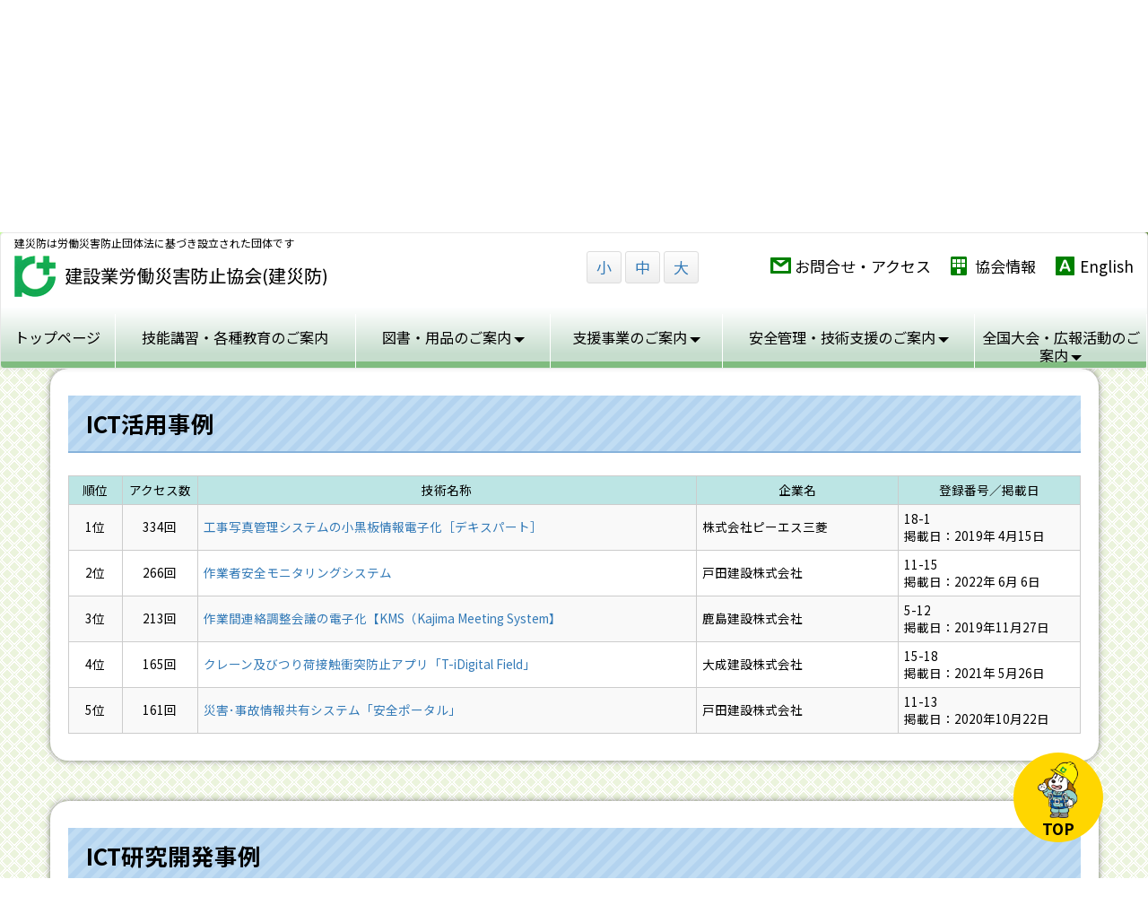

--- FILE ---
content_type: text/html
request_url: https://www.kensaibou.or.jp/safe_tech/ict/202303.html?id=Anker01
body_size: 13383
content:
<!DOCTYPE html>
<html lang="ja">
  <head>
    <meta charset="UTF-8">
    <meta http-equiv="X-UA-Compatible" content="IE=edge">
    <meta name="viewport" content="width=device-width, initial-scale=1">
    
    <link rel="shortcut icon" href="/favicon.ico" />
    <!-- リセットCSS読み込み -->
    <link href="/common/css/html5reset-1.6.1.css" rel="stylesheet">
    <!-- BootstrapのCSS読み込み -->
    <link href="/common/css/bootstrap.css" rel="stylesheet">
    <link href="/common/css/bootstrap-theme.min.css" rel="stylesheet">
    <!-- 共有css -->    
    <link href="/common/css/style.css?2024080201" rel="stylesheet">
    <!--その他 webフォント-->
    <link href="https://netdna.bootstrapcdn.com/font-awesome/4.7.0/css/font-awesome.min.css" rel="stylesheet">
    <!-- グローバルメニューcss -->    
    <link href="/common/css/yamm.css" rel="stylesheet">
    <link href="/common/css/bootstrap.offcanvas.min.css" rel="stylesheet"/>
    <!-- HTML5 の要素とメディアクエリを IE8 でサポートするための HTML5 シムと Respond.js  -->
    <!-- WARNING: Respond.js は file:// 経由でページを見ると動作しません -->
    <!--[if lt IE 9]>
          <script src="/common/js/html5shiv-printshiv.js"></script>
          <script src="/common/js/respond.min.js"></script>
    <![endif]-->
<script src="/common/js/encryption_address.js"></script>
<!-- Global Site Tag (gtag.js) - Google Analytics -->
<script async src="https://www.googletagmanager.com/gtag/js?id=UA-2734894-2"></script>
<script>
  window.dataLayer = window.dataLayer || [];
  function gtag(){dataLayer.push(arguments)};
  gtag('js', new Date());

  gtag('config', 'UA-2734894-2');
</script>
<!-- Global site tag (gtag.js) - Google Analytics -->
<script async src="https://www.googletagmanager.com/gtag/js?id=G-WFN86MMZFY"></script>
<script>
  window.dataLayer = window.dataLayer || [];
  function gtag(){dataLayer.push(arguments);}
  gtag('js', new Date());

  gtag('config', 'G-WFN86MMZFY');
</script>
    <!-- 当該ページcss -->
    <link href="/safe_tech/ict/css/ict.css" rel="stylesheet">

<script type="text/JavaScript">
function new_mark(y, m, d) {
  keep_day = 14; // この日数表示されます
  old_day = new Date(y + "/" + m + "/" +d);
  new_day = new Date();
  d =(new_day - old_day) / (1000 * 24 * 3600);
 
  if(d <= keep_day) {
    document.write('<img src="/common/files/icon_new.gif" width="27" height="11" alt="NEW" />');
  }
}
//-->
</script>
    <meta name="keywords" content="">
    <meta name="description" content=" ICT活用事例 順位 アクセス数 技術名称 企業名 登録番号／掲載日 1位 3...">
    <title>月間アクセス件数ランキング(令和5年3月1日～3月31日)｜建災防</title>
  </head>

  <body>
    <!-- グローバルナビ -->
<header class="clearfix">
  <nav class="navbar navbar-fixed-top visible-xs navbarBox">
<div class="navbar-header">
<span>建災防は労働災害防止団体法に基づき設立された団体です</span>
<a href="/index.html" class="navbar-brand"><img src="/common/files/logo.png" alt="建設業労働災害防止協会(建災防)" /></a>
</div>
    <button type="button" class="navbar-toggle offcanvas-toggle" data-toggle="offcanvas" data-target="#js-bootstrap-offcanvas"> <span class="sr-only">MENU</span> <span> <span class="icon-bar"></span> <span class="icon-bar"></span> <span class="icon-bar"></span> </span> </button>
  </nav>
  <nav class="navbar yamm navbar-default navbar-offcanvas navbar-offcanvas-touch navbarBox" id="js-bootstrap-offcanvas">
    <div class="container-fluid">
      <div class="navbar-header hidden-xs">
      <span>建災防は労働災害防止団体法に基づき設立された団体です</span>
      <a href="/index.html" class="navbar-brand"><img src="/common/files/logo.png" alt="建設業労働災害防止協会(建災防)" class="img-responsive" /></a>
    </div>

<ul id="textsize" class="visible-lg visible-md">
<li><a href="#" class="f1" onclick="font('0.8em')">小</a></li>
<li><a href="#" class="f2" onclick="font('1.0em')">中</a></li>
<li><a href="#" class="f3" onclick="font('1.3em')">大</a></li>
</ul>
        <ul class="navbarLinkList clearfix">
          <li class="mail"><a href="/association_info/access/index.html">お問合せ・アクセス</a></li>
          <li class="company"><a href="/association_info/index.html">協会情報</a></li>
        <li class="language"><a href="/eng/index.html">English</a></li>
        </ul>
        <ul class="nav navbar-nav scrollable-menu">
          <!-- Classic list -->
          <li class="dropdown"><a href="/index.html">トップページ</a></li>
          <!-- Accordion demo -->
          <li class="dropdown"><a href="/seminar/index.html">技能講習・<br class="visible-sm">各種教育のご案内</a></li>
          <!-- Classic dropdown -->
		  <li class="dropdown"><a href="#" data-toggle="dropdown" class="dropdown-toggle">図書・用品の<br class="visible-sm">ご案内<b class="caret"></b></a>
            <ul class="dropdown-menu">
              <li>
                <div class="yamm-content">
                  <div class="row">
                    <ul class="col-sm-2 list-unstyled">
                      <li>
                        <p class="noIndent"><a href="/book_supplies/index.html"><i class="fa fa-caret-square-o-right" aria-hidden="true"></i>図書・用品のご案内</a></p>
                      </li>
                    </ul>
                    <ul class="col-sm-2 list-unstyled">
                      <li>
                        <p class="noIndent"><a href="/book/index.html"><i class="fa fa-caret-square-o-right" aria-hidden="true"></i>本部　教材開発センター 管理課のご案内</a></p>
                      </li>
                    </ul>
                    <ul class="col-sm-2 list-unstyled">
                      <li>
                        <p class="noIndent"><a href="/safety_sign/index.html"><i class="fa fa-caret-square-o-right" aria-hidden="true"></i>建災防統一安全標識のご案内</a></p>
                      </li>
                    </ul>
                  </div>
                </div>
              </li>
            </ul>
          </li>
		  <li class="dropdown"><a href="#" data-toggle="dropdown" class="dropdown-toggle">支援事業の<br class="visible-sm">ご案内<b class="caret"></b></a>
            <ul class="dropdown-menu">
              <li>
                <div class="yamm-content">
                  <div class="row">
                    <ul class="col-sm-4 list-unstyled">
                      <li>
                        <p class="noIndent"><a href="/support/tunnel_system_info/index.html"><i class="fa fa-caret-square-o-right" aria-hidden="true"></i>ずい道等建設労働者健康情報管理システムのご案内</a></p>
                      </li>
                      <li>
                        <p class="noIndent"><a href="/support/health_and_safety_activities/index.html"><i class="fa fa-caret-square-o-right" aria-hidden="true"></i>専門工事業者等の安全衛生活動支援事業のご案内</a></p>
                      </li>
                    </ul>
                    <ul class="col-sm-4 list-unstyled">
                      <li>
                        <p class="noIndent"><a href="/support/subsidy/index.html"><i class="fa fa-caret-square-o-right" aria-hidden="true"></i>高度安全機械等導入支援補助金事業のご案内</a></p>
                      </li>
                        <li>
                          <p class="noIndent"><a href="/safe_tech/shizensaigai/index.html"><i class="fa fa-caret-square-o-right" aria-hidden="true"></i>自然災害に関する復旧・復興工事、防災・減災工事などの支援事業のご案内</a></p>
                        </li>
                    </ul>
                    <ul class="col-sm-4 list-unstyled">
                        <li>
                        <p class="noIndent"><a href="/safe_tech/foreign_worker_education/index.html"><i class="fa fa-caret-square-o-right" aria-hidden="true"></i>外国人建設就労者のための安全衛生教育映像教材</a></p>
                        </li>
                        <li>
                        <p class="noIndent"><a href="/safe_tech/single_master/index.html"><i class="fa fa-caret-square-o-right" aria-hidden="true"></i>建設業の一人親方等に対する安全衛生対策</a></p>
                        </li>
                        <!--<li>
                        <p class="noIndent"><a href="/safe_tech/single_master/index.html"><i class="fa fa-caret-square-o-right" aria-hidden="true"></i>建設業の一人親方等に対する安全衛生教育支援事業のご案内</a></p>
                        </li>-->
                    </ul>
                  </div>
                </div>
              </li>
            </ul>
          </li>
          <!-- Pictures -->
          <li class="dropdown"><a href="#" data-toggle="dropdown" class="dropdown-toggle">安全管理・<br class="visible-sm">技術支援のご案内<b class="caret"></b></a>
            <ul class="dropdown-menu scrollable-menu">
              <li>
                <div class="yamm-content">
                  <div class="row">
                    <ul class="col-md-1-5 col-sm-1-5 list-unstyled">
                        <li>
                          <p class="noIndent"><a href="/safe_tech/regulations/index.html"><i class="fa fa-caret-square-o-right" aria-hidden="true"></i>建設業労働災害防止規程</a></p>
                        </li>
                        <li>
                          <p class="noIndent"><a href="/safe_tech/safe_tech_assistance/index.html"><i class="fa fa-caret-square-o-right" aria-hidden="true"></i>安全衛生技術支援</a></p>
                        </li>
                    </ul>
                    <ul class="col-md-1-5 col-sm-1-5 list-unstyled">
                        <li>
                        <p class="noIndent"><a href="/safe_tech/mental_health/index.html"><i class="fa fa-caret-square-o-right" aria-hidden="true"></i>建設業におけるメンタルヘルス対策</a></p>
                        </li>
                        <li>
                          <p class="noIndent"><a href="/safe_tech/risk_assessment/index.html"><i class="fa fa-caret-square-o-right" aria-hidden="true"></i>リスクアセスメント</a></p>
                        </li>
                    </ul>
                    <ul class="col-md-1-5 col-sm-1-5 list-unstyled">
                        <li>
                          <p class="noIndent"><a href="/safe_tech/cohsms/index.html"><i class="fa fa-caret-square-o-right" aria-hidden="true"></i>COHSMS(コスモス)のご案内</a></p>
                        </li>
                        <li>
                          <p class="noIndent"><a href="/safe_tech/ict/index.html"><i class="fa fa-caret-square-o-right" aria-hidden="true"></i>労働災害防止のためのICT活用データベース</a></p>
                        </li>
                    </ul>
                    <ul class="col-md-1-5 col-sm-1-5 list-unstyled">
                        <li>
                          <p class="noIndent"><a href="/safe_tech/statistics/index.html"><i class="fa fa-caret-square-o-right" aria-hidden="true"></i>労働災害統計</a></p>
                        </li>
                        <li>
                          <p class="noIndent"><a href="/safe_tech/leaflet/index.html"><i class="fa fa-caret-square-o-right" aria-hidden="true"></i>リーフレット・調査研究報告等</a></p>
                        </li>
                    </ul>
                    <ul class="col-md-1-5 col-sm-1-5 list-unstyled">
                        <li>
                          <p class="noIndent"><a href="/safe_tech/ministries_agencies/index.html"><i class="fa fa-caret-square-o-right" aria-hidden="true"></i>関連法令等省庁公表資料</a></p>
                        </li>
                        <li>
                          <p class="noIndent"><a href="/safe_tech/chemical_management/index.html"><i class="fa fa-caret-square-o-right" aria-hidden="true"></i>建設業における化学物質管理</a></p>
                        </li>
                    </ul>
                  </div>
                </div>
              </li>
            </ul>
          </li>
          <li class="dropdown yamm-fw"><a href="#" data-toggle="dropdown" class="dropdown-toggle">全国大会・広報活動の<br class="visible-sm">ご案内<b class="caret"></b></a>
            <ul class="dropdown-menu">
              <li>
                <div class="yamm-content">
                  <div class="row">
                    <ul class="col-sm-3 list-unstyled">
                      <li>
                        <p class="noIndent"><a href="/public_relations/kensetsuno_anzen/index.html"><i class="fa fa-caret-square-o-right" aria-hidden="true"></i>建設の安全</a></p>
                      </li>
                    </ul>
                    <ul class="col-sm-3 list-unstyled">
                      <li>
                        <p class="noIndent"><a href="/public_relations/enforcement_plan/index.html"><i class="fa fa-caret-square-o-right" aria-hidden="true"></i>実施事項</a></p>
                      </li>
                    </ul>
                    <ul class="col-sm-3 list-unstyled">
                      <li>
                        <p class="noIndent"><a href="/public_relations/various_canpain/index.html"><i class="fa fa-caret-square-o-right" aria-hidden="true"></i>各種週間</a></p>
                      </li>
                    </ul>
                    <ul class="col-sm-3 list-unstyled">

                      <li>
                        <p class="noIndent"><a href="/public_relations/national_convention/index.html"><i class="fa fa-caret-square-o-right" aria-hidden="true"></i>全国建設業労働災害防止大会</a></p>
                      </li>
                    </ul>
                    <ul class="col-sm-3 list-unstyled">
                      <li>
                        <p class="noIndent"><a href="/public_relations/invention/index.html"><i class="fa fa-caret-square-o-right" aria-hidden="true"></i>発明・創意工夫等に対する顕彰</a></p>
                      </li>
                    </ul>
                    <ul class="col-sm-3 list-unstyled">
                      <li>
                        <p class="noIndent"><a href="/public_relations/future_prospect/index.html"><i class="fa fa-caret-square-o-right" aria-hidden="true"></i>5か年計画</a></p>
                      </li>
                    </ul>
                    <ul class="col-sm-3 list-unstyled">
                        <li>
                          <p class="noIndent"><a href="/safe_tech/international_exchange/index.html"><i class="fa fa-caret-square-o-right" aria-hidden="true"></i>国際交流事業</a></p>
                        </li>
                    </ul>
                      <ul class="col-sm-3 list-unstyled">
                        <li>
                          <p class="noIndent"><a href="/association_info/guide_for_membership.html?id=Anker03"><i class="fa fa-caret-square-o-right" aria-hidden="true"></i>入会のご案内</a></p>
                        </li>
                    </ul>
                  </div>
                </div>
              </li>
            </ul>
          </li>
      </ul>
    </div>
  </nav>
</header> 
     
    <div id="contents">
    <div id="mainTitle">
    <h1 class="mainTitleTxt">月間アクセス件数ランキング(令和5年3月1日～3月31日)</h1>
    </div>
    <ul class="breadcrumb clearfix">
    <li class="current">現在位置</li>
    <li><a href="/index.html">トップページ</a></li>
    <li>安全管理・技術支援のご案内</li>
    <li><a href="/safe_tech/ict/index.html">労働災害防止のためのICT活用データベース</a></li>

<li><a href="ranking.html">＜最新＞月間アクセス件数ランキング</a></li>

    <li class="active">月間アクセス件数ランキング(令和5年3月1日～3月31日)</li>
    </ul>

    <section id="Anker01">
<div class="container">
<div class="row">
<div class="col-md-12 col-sm-12 col-xs-12">
<div class="contentsBox">
<h2 class="midashiLevel1">ICT活用事例</h2>
<table class="rankingTable table-striped table-hover">
<thead>
<tr>
<th class="rank">順位</th>
<th class="accesses">アクセス数</th>
<th>技術名称</th>
<th class="companyItem">企業名</th>
<th class="numberItem">登録番号／掲載日</th>
</tr>
</thead>
<tbody>
<tr>
<td class="text-center">1位</td>
<td class="text-center">334回</td>
<td><a href="/safe_tech/ict/entry/003097.html">工事写真管理システムの小黒板情報電子化［デキスパート］</a></td>
<td>株式会社ピーエス三菱</td>
<td>18-1<br />掲載日：2019年 4月15日</td>
</tr>
<tr>
<td class="text-center">2位</td>
<td class="text-center">266回</td>
<td><a href="/safe_tech/ict/entry/006393.html">作業者安全モニタリングシステム</a></td>
<td>戸田建設株式会社</td>
<td>11-15<br />掲載日：2022年 6月 6日</td>
</tr>
<tr>
<td class="text-center">3位</td>
<td class="text-center">213回</td>
<td><a href="/safe_tech/ict/entry/003577.html">作業間連絡調整会議の電子化【KMS（Kajima Meeting System】</a></td>
<td>鹿島建設株式会社</td>
<td>5-12<br />掲載日：2019年11月27日</td>
</tr>
<tr>
<td class="text-center">4位</td>
<td class="text-center">165回</td>
<td><a href="/safe_tech/ict/entry/005739.html">クレーン及びつり荷接触衝突防止アプリ「T-iDigital Field」</a></td>
<td>大成建設株式会社</td>
<td>15-18<br />掲載日：2021年 5月26日</td>
</tr>
<tr>
<td class="text-center">5位</td>
<td class="text-center">161回</td>
<td><a href="/safe_tech/ict/entry/004478.html">災害･事故情報共有システム「安全ポータル」</a></td>
<td>戸田建設株式会社</td>
<td>11-13<br />掲載日：2020年10月22日</td>
</tr>
</tbody>
</table>
</div>
</div>
</div>
</div>
</section>
<section id="Anker02">
<div class="container">
<div class="row">
<div class="col-md-12 col-sm-12 col-xs-12">
<div class="contentsBox">
<h2 class="midashiLevel1">ICT研究開発事例</h2>
<table class="rankingTable table-striped table-hover">
<thead>
<tr>
<th class="rank">順位</th>
<th class="accesses">アクセス数</th>
<th>技術名称</th>
<th class="companyItem">企業名</th>
<th class="numberItem">登録番号／掲載日</th>
</tr>
</thead>
<tbody>
<tr>
<td class="text-center">1位</td>
<td class="text-center">246回</td>
<td><a href="/safe_tech/ict/entry/004049.html">労務安全書類をweb上で作成〜管理できる電子化ツール「Greenfile.work」</a></td>
<td>シェルフィー株式会社</td>
<td>37-1<br />掲載日：2020年 1月 7日</td>
</tr>
<tr>
<td class="text-center">2位</td>
<td class="text-center">226回</td>
<td><a href="/safe_tech/ict/entry/003298.html">ペイロードメータ</a></td>
<td>コマツ</td>
<td>33-5<br />掲載日：2019年 4月15日</td>
</tr>
<tr>
<td class="text-center">3位</td>
<td class="text-center">70回</td>
<td><a href="/safe_tech/ict/entry/006768.html">FUJITSU Manufacturing Industry Solution　COLMINA スマート安全帯</a></td>
<td>富士通株式会社</td>
<td>51-1<br />掲載日：2023年 2月 7日</td>
</tr>
<tr>
<td class="text-center">4位</td>
<td class="text-center">65回</td>
<td><a href="/safe_tech/ict/entry/006764.html">橋梁点検支援ロボット+橋梁点検調書作成支援システム</a></td>
<td>ジビル調査設計株式会社</td>
<td>39-1<br />掲載日：2020年 7月27日</td>
</tr>
<tr>
<td class="text-center">5位</td>
<td class="text-center">61回</td>
<td><a href="/safe_tech/ict/entry/003567.html">架空線接触防止センサー</a></td>
<td>西尾レントオール株式会社</td>
<td>35-1<br />掲載日：2019年 9月 4日</td>
</tr>
</tbody>
</table>
</div>
</div>
</div>
</div>
</section>
    
    <!--お問合せ先-->
  <!--<section>
    <div class="container">
      <div class="row">
        <div class="col-md-12 col-sm-12 col-xs-12">
          <div class="contentsInquiryBox">
            <h2 class="sectionInquiryTitle"><span>お問合せ先</span></h2>
            <span class="inquiryName">技術管理部</span>
            <p class="mb30">建設業労働災害防止協会　技術管理部</p>
            <div class="row">
              <div class="col-lg-1 col-md-1 col-xs-12">
              </div>
              <div class="col-lg-5 col-md-5 col-sm-5 col-xs-12">
                <dl class="numberBox clearfix">
                  <dt><img src="/common/files/inquiry_illust_tell.jpg" alt="電話イラスト" class="img-responsive" /></dt>
                  <dd class="subTitle">お電話でお問合せの方は</dd>
                  <dd class="number">03-3453-0464</dd>
                </dl>
              </div>
              <div class="col-lg-6 col-md-6 col-sm-7 col-xs-12 lineL">
                <dl class="mailBox clearfix">
                  <dt><img src="/common/files/inquiry_illust_mail.jpg" alt="メールイラスト" class="img-responsive" /></dt>
                  <dd class="subTitle mailTitle">メールでお問合せの方は</dd>
                <dd class="mail"><span>I&#67;T&#95;&#111;&#116;o&#105;a&#119;&#97;se@&#107;&#101;n&#115;&#97;i&#98;&#111;&#117;.&#111;r&#46;&#106;p</span></dd>
                </dl>
              </div>
              <div class="col-xs-12">
              </div>
          </div>
          </div>
        </div>
      </div>
    </div>
  </section>-->
    
    <section>
 <div class="container">
  <div class="row">
	<div class="col-md-12 col-sm-12 col-xs-12">
	  <div class="contentsBox">
		<h2 class="midashiLevel1">過去の月間アクセス件数ランキング</h2>
		<h3 class="midashiLevel2">ICT活用事例</h3>
		  <ul class="ictRankArchiveList clearfix">
			  <li><a href="201912.html?id=Anker01">2019年12月</a></li>
			  <li><a href="202001.html?id=Anker01">2020年01月</a></li>
              <li><a href="202002.html?id=Anker01">2020年02月</a></li>
              <li><a href="202003.html?id=Anker01">2020年03月</a></li>
              <li><a href="202004.html?id=Anker01">2020年04月</a></li>
              <li><a href="202005.html?id=Anker01">2020年05月</a></li>
              <li><a href="202006.html?id=Anker01">2020年06月</a></li>
              <li><a href="202007.html?id=Anker01">2020年07月</a></li>
              <li><a href="202008.html?id=Anker01">2020年08月</a></li>
              <li><a href="202009.html?id=Anker01">2020年09月</a></li>
              <li><a href="202010.html?id=Anker01">2020年10月</a></li>
              <li><a href="202011.html?id=Anker01">2020年11月</a></li>
              <li><a href="202012.html?id=Anker01">2020年12月</a></li>
              <li><a href="202101.html?id=Anker01">2021年01月</a></li>
              <li><a href="202102.html?id=Anker01">2021年02月</a></li>
          　　<li><a href="202103.html?id=Anker01">2021年03月</a></li>
              <li><a href="202104.html?id=Anker01">2021年04月</a></li>
              <li><a href="202105.html?id=Anker01">2021年05月</a></li>
              <li><a href="202106.html?id=Anker01">2021年06月</a></li>
          　　<li><a href="202107.html?id=Anker01">2021年07月</a></li>
              <li><a href="202108.html?id=Anker01">2021年08月</a></li>
              <li><a href="202109.html?id=Anker01">2021年09月</a></li>
              <li><a href="202110.html?id=Anker01">2021年10月</a></li>
              <li><a href="202111.html?id=Anker01">2021年11月</a></li>
　　          <li><a href="202112.html?id=Anker01">2021年12月</a></li>
　　          <li><a href="202201.html?id=Anker01">2022年01月</a></li>
          　　<li><a href="202202.html?id=Anker01">2022年02月</a></li>
              <li><a href="202203.html?id=Anker01">2022年03月</a></li>
              <li><a href="202204.html?id=Anker01">2022年04月</a></li>
              <li><a href="202205.html?id=Anker01">2022年05月</a></li>
              <li><a href="202206.html?id=Anker01">2022年06月</a></li>
              <li><a href="202207.html?id=Anker01">2022年07月</a></li>
              <li><a href="202208.html?id=Anker01">2022年08月</a></li>
              <li><a href="202209.html?id=Anker01">2022年09月</a></li>
              <li><a href="202210.html?id=Anker01">2022年10月</a></li>
           　 <li><a href="202211.html?id=Anker01">2022年11月</a></li>
              <li><a href="202212.html?id=Anker01">2022年12月</a></li>
              <li><a href="202301.html?id=Anker01">2023年01月</a></li>
          　　<li><a href="202302.html?id=Anker01">2023年02月</a></li>
              <li><a href="202303.html?id=Anker01">2023年03月</a></li>
              <li><a href="202304.html?id=Anker01">2023年04月</a></li>
              <li><a href="202305.html?id=Anker01">2023年05月</a></li>
              <li><a href="202306.html?id=Anker01">2023年06月</a></li>
              <li><a href="202307.html?id=Anker01">2023年07月</a></li>
              <li><a href="202308.html?id=Anker01">2023年08月</a></li>
              <li><a href="202309.html?id=Anker01">2023年09月</a></li>
              <li><a href="202310.html?id=Anker01">2023年10月</a></li>    
              <li><a href="202311.html?id=Anker01">2023年11月</a></li>  
              <li><a href="202312.html?id=Anker01">2023年12月</a></li>  
              <li><a href="202401.html?id=Anker01">2024年01月</a></li>     
              <li><a href="202402.html?id=Anker01">2024年02月</a></li>
              <li><a href="202403.html?id=Anker01">2024年03月</a></li>
              <li><a href="202404.html?id=Anker01">2024年04月</a></li>
              <li><a href="202405.html?id=Anker01">2024年05月</a></li>
         　　 <li><a href="202406.html?id=Anker01">2024年06月</a></li>
              <li><a href="202407.html?id=Anker01">2024年07月</a></li>
              <li><a href="202408.html?id=Anker01">2024年08月</a></li>
              <li><a href="202409.html?id=Anker01">2024年09月</a></li>
              <li><a href="202410.html?id=Anker01">2024年10月</a></li>
              <li><a href="202411.html?id=Anker01">2024年11月</a></li>
              <li><a href="202412.html?id=Anker01">2024年12月</a></li>
              <li><a href="202501.html?id=Anker01">2025年01月</a></li>
              <li><a href="202502.html?id=Anker01">2025年02月</a></li>
              <li><a href="202503.html?id=Anker01">2025年03月</a></li>
              <li><a href="202504.html?id=Anker01">2025年04月</a></li>
              <li><a href="202505.html?id=Anker01">2025年05月</a></li>
          　　<li><a href="202506.html?id=Anker01">2025年06月</a></li>
              <li><a href="202507.html?id=Anker01">2025年07月</a></li>
              <li><a href="202508.html?id=Anker01">2025年08月</a></li>
              <li><a href="202509.html?id=Anker01">2025年09月</a></li>
          　　<li><a href="202510.html?id=Anker01">2025年10月</a></li>
		  </ul>
		<h3 class="midashiLevel2">ICT研究開発事例</h3>
		  <ul class="ictRankArchiveList clearfix">
			  <li><a href="201912.html?id=Anker02">2019年12月</a></li>
			  <li><a href="202001.html?id=Anker02">2020年01月</a></li>
              <li><a href="202002.html?id=Anker02">2020年02月</a></li>
              <li><a href="202003.html?id=Anker02">2020年03月</a></li>
              <li><a href="202004.html?id=Anker02">2020年04月</a></li>
              <li><a href="202005.html?id=Anker02">2020年05月</a></li>
              <li><a href="202006.html?id=Anker02">2020年06月</a></li>
              <li><a href="202007.html?id=Anker02">2020年07月</a></li>
              <li><a href="202008.html?id=Anker02">2020年08月</a></li>
              <li><a href="202009.html?id=Anker02">2020年09月</a></li>
              <li><a href="202010.html?id=Anker02">2020年10月</a></li>
              <li><a href="202011.html?id=Anker02">2020年11月</a></li>
              <li><a href="202012.html?id=Anker02">2020年12月</a></li>
              <li><a href="202101.html?id=Anker02">2021年01月</a></li>
              <li><a href="202102.html?id=Anker02">2021年02月</a></li>
              <li><a href="202103.html?id=Anker02">2021年03月</a></li>
              <li><a href="202104.html?id=Anker02">2021年04月</a></li>
              <li><a href="202105.html?id=Anker02">2021年05月</a></li>
              <li><a href="202106.html?id=Anker02">2021年06月</a></li>
          　　<li><a href="202107.html?id=Anker02">2021年07月</a></li>
          　　<li><a href="202108.html?id=Anker02">2021年08月</a></li>
              <li><a href="202109.html?id=Anker02">2021年09月</a></li>
              <li><a href="202110.html?id=Anker02">2021年10月</a></li>
              <li><a href="202111.html?id=Anker02">2021年11月</a></li>
          　　<li><a href="202112.html?id=Anker02">2021年12月</a></li>
          　　<li><a href="202201.html?id=Anker02">2022年01月</a></li>
          　　<li><a href="202202.html?id=Anker02">2022年02月</a></li>
              <li><a href="202203.html?id=Anker02">2022年03月</a></li>
              <li><a href="202204.html?id=Anker02">2022年04月</a></li>
              <li><a href="202205.html?id=Anker02">2022年05月</a></li>
              <li><a href="202206.html?id=Anker02">2022年06月</a></li>
              <li><a href="202207.html?id=Anker02">2022年07月</a></li> 
              <li><a href="202208.html?id=Anker02">2022年08月</a></li>
              <li><a href="202209.html?id=Anker02">2022年09月</a></li>
              <li><a href="202210.html?id=Anker02">2022年10月</a></li>
              <li><a href="202211.html?id=Anker02">2022年11月</a></li>
              <li><a href="202212.html?id=Anker02">2022年12月</a></li>
              <li><a href="202301.html?id=Anker02">2023年01月</a></li>
              <li><a href="202302.html?id=Anker02">2023年02月</a></li>
              <li><a href="202303.html?id=Anker02">2023年03月</a></li>
              <li><a href="202304.html?id=Anker02">2023年04月</a></li>
              <li><a href="202305.html?id=Anker02">2023年05月</a></li>
              <li><a href="202306.html?id=Anker02">2023年06月</a></li>
              <li><a href="202307.html?id=Anker02">2023年07月</a></li>
              <li><a href="202308.html?id=Anker02">2023年08月</a></li>
              <li><a href="202309.html?id=Anker02">2023年09月</a></li>
              <li><a href="202310.html?id=Anker02">2023年10月</a></li>
              <li><a href="202311.html?id=Anker02">2023年11月</a></li>
              <li><a href="202312.html?id=Anker02">2023年12月</a></li>
              <li><a href="202401.html?id=Anker02">2024年01月</a></li>
              <li><a href="202402.html?id=Anker02">2024年02月</a></li>
              <li><a href="202403.html?id=Anker02">2024年03月</a></li>
              <li><a href="202404.html?id=Anker02">2024年04月</a></li>
              <li><a href="202405.html?id=Anker02">2024年05月</a></li>
         　　 <li><a href="202406.html?id=Anker02">2024年06月</a></li>
              <li><a href="202407.html?id=Anker02">2024年07月</a></li>
              <li><a href="202408.html?id=Anker02">2024年08月</a></li>
              <li><a href="202409.html?id=Anker02">2024年09月</a></li>
              <li><a href="202410.html?id=Anker02">2024年10月</a></li>
              <li><a href="202411.html?id=Anker02">2024年11月</a></li>
              <li><a href="202412.html?id=Anker02">2024年12月</a></li>              
              <li><a href="202501.html?id=Anker02">2025年01月</a></li>
              <li><a href="202502.html?id=Anker02">2025年02月</a></li>
              <li><a href="202503.html?id=Anker02">2025年03月</a></li>
              <li><a href="202504.html?id=Anker02">2025年04月</a></li>
              <li><a href="202505.html?id=Anker02">2025年05月</a></li>
              <li><a href="202506.html?id=Anker02">2025年06月</a></li>
              <li><a href="202507.html?id=Anker02">2025年07月</a></li>
              <li><a href="202508.html?id=Anker02">2025年08月</a></li>
              <li><a href="202509.html?id=Anker02">2025年09月</a></li>
          　　<li><a href="202510.html?id=Anker02">2025年10月</a></li>
		  </ul>
	  </div>
	</div>
  </div>
 </div>
</section>
    
    <section>
        <div class="container">
          <div class="row">
            <div class="col-md-12 col-sm-12 col-xs-12">
              <div class="contentsBox noteBox">
                  <h3>＜当サイトの利用に関連する保証及び責任について＞</h3>
              <p>当協会は、当サイトに最新の正確な情報を掲載するよう努力しますが、この情報の正確性、安全性、適切性について責任を負わず、保証するものではありません。</p>
              <p>当サイト及び当サイトからリンクされているサイトへのアクセス及び利用する方は、自己の責任及び善良なる管理者の注意義務に基づき利用することに同意したとみなします。</p>
              <p>当協会は、当サイト及び当サイトからリンクされているサイトの利用、アクセス又はアクセス不能の結果生じる損害及び当サイトの情報の誤謬を信頼した結果生じる損害について責任を負いません。</p>
              <p>当サイトを活用して行う建設工事については、いうまでもなく、各事業者において、法令遵守、安全第一をもって工事の施工を行ってください。</p>
              </div>
            </div>
          </div>
        </div>
      </section>
    
    </div>
    <p id="pageTop"><a href="#"><img src="/common/files/pagetop.png" width="50" height="62" alt="ホピーくん" class="img-responsive"/>TOP</a>   
    <footer>
      <div id="menuArea" class="clearfix">
              <div class="row">
                <div class="col-md-1-5 col-sm-1-5 col-xs-12 hidden-xs">
                <span class="categoryTitle">技能講習・各種教育のご案内</span>
                  <ul class="footerItem">

					<li><a href="/seminar/index.html?tab=view1">実施講習一覧から探す</a></li>
					<li><a href="/seminar/index.html?tab=view2">エリアから探す</a></li>
					<li><a href="/seminar/index.html?tab=view3">おすすめ講習から探す</a></li>
					<li><a href="/seminar/safety_traninng_center.html">安全衛生教育センターのご紹介</a></li>
					<li><a href="/safe_tech/leaflet/index.html?id=Anker9">講習リーフレット</a></li>
                  </ul>
                 <span class="categoryTitle hidden-xs"><br>図書・用品のご案内</span>
                  <ul class="footerItem hidden-xs">
					<li><a href="/book_supplies/index.html">図書・用品のご案内</a></li>
					<li><a href="/book/index.html">本部　教材開発センター 管理課のご案内</a></li>
                  </ul>
                 <span class="categoryTitle"><br class="hidden-xs">建災防統一安全標識のご案内</span>
                  <ul class="footerItem">
					<li><a href="/safety_sign/index.html">建災防統一安全標識とは？</a></li>
					<li><a href="/safety_sign/safety_sign.html">建災防統一安全標識一覧</a></li>
					<li><a href="/safety_sign/files/foreign_language_guideline.pdf" target="_blank">外国語標示例(PDF)</a></li>
					<li><a href="/safety_sign/files/guideline.pdf" target="_blank">建災防統一安全標識 運用の手引(PDF)</a></li>
                  </ul>
                </div>
                <div class="col-md-1-5 col-sm-1-5 col-xs-12">
                  <span class="categoryTitle hidden-xs">支援事業のご案内</span>
                  <ul class="footerItem hidden-xs">
					<li><a href="/support/tunnel_system_info/index.html">ずい道等建設労働者健康情報管理システムのご案内</a></li>
					<li><a href="/support/health_and_safety_activities/index.html">専門工事業者等の安全衛生活動支援事業のご案内</a></li>
					<li><a href="/support/subsidy/index.html">高度安全機械等導入支援補助金事業のご案内</a></li>
					<li><a href="/safe_tech/shizensaigai/index.html">自然災害に関する復旧・復興工事、防災・減災工事などの支援事業のご案内</a></li>
                  <li><a href="/safe_tech/foreign_worker_education/index.html">外国人建設就労者のための安全衛生教育映像教材</a></li>
                  <li><a href="/safe_tech/single_master/index.html">建設業の一人親方等に対する安全衛生対策</a></li>
                  <!--<li><a href="/safe_tech/single_master/index.html">建設業の一人親方等に対する安全衛生教育支援事業のご案内</a></li>-->
                  </ul>
                </div>
                <div class="col-md-1-5 col-sm-1-5 col-xs-12 hidden-xs">
                  <span class="categoryTitle">安全管理・技術支援のご案内</span>
                  <ul class="footerItem">
                  <li><a href="/safe_tech/regulations/index.html">建設業労働災害防止規程</a></li>
					<li><a href="/safe_tech/safe_tech_assistance/index.html">安全衛生技術支援</a></li>
                  <li><a href="/safe_tech/mental_health/index.html">建設業におけるメンタルヘルス対策</a></li>
					<li><a href="/safe_tech/risk_assessment/index.html">リスクアセスメント</a></li>
					<li><a href="/safe_tech/cohsms/index.html">COHSMS(コスモス)のご案内</a></li>
					<li><a href="/safe_tech/ict/index.html">労働災害防止のためのICT活用データベース</a></li>
					<li><a href="/safe_tech/statistics/index.html">労働災害統計</a></li>
					<li><a href="/safe_tech/leaflet/index.html">リーフレット・調査研究報告等</a></li>
					<li><a href="/safe_tech/ministries_agencies/index.html">関連法令等省庁公表資料</a></li>
					<li><a href="/safe_tech/chemical_management/index.html">建設業における化学物質管理</a></li>
                  <!--<li><a href="/safe_tech/safe_tech_assistance/link.html">リンク集等</a></li>-->
                  </ul>
                </div>
                <div class="col-md-1-5 col-sm-1-5 col-xs-12 hidden-xs">
                  <span class="categoryTitle">全国大会・広報活動のご案内</span>
                  <ul class="footerItem">
					<li><a href="/public_relations/kensetsuno_anzen/index.html">建設の安全</a></li>
					<li><a href="/public_relations/enforcement_plan/index.html">実施事項</a></li>
					<li><a href="/public_relations/various_canpain/index.html">各種週間</a></li>
					<li><a href="/public_relations/national_convention/index.html">全国建設業労働災害防止大会</a></li>
					<li><a href="/public_relations/invention/index.html">発明・創意工夫等に対する顕彰</a></li>
					<li><a href="/public_relations/future_prospect/index.html">5か年計画</a></li>
					<li><a href="/safe_tech/international_exchange/index.html">国際交流事業</a></li>
                    <li><a href="/60th/index.html">建災防創立60周年記念サイト</a></li>
                  </ul>
                </div>
                <div class="col-md-1-5 col-sm-1-5 col-xs-12">
                <span class="categoryTitle"><br class="visible-xs">入会のご案内</span>
                  <ul class="footerItem">
                  <li><a href="/association_info/guide_for_membership.html">入会のご案内</a></li>
                  <li><a href="/association_info/guide_for_membership.html?id=Anker03">会員の特典と公共工事発注者等の評価項目一覧</a></li>
                  </ul>
                  <span class="categoryTitle"><br>情報公開</span>
                  <ul class="footerItem">
                  <li><a href="/association_info/infomation_disclosure/finance_data.html">業務・財務・会員等に関する資料</a></li>
                  <li><a href="/association_info/infomation_disclosure/voluntary_contract/index.html">随意契約情報</a></li>
                  <li><a href="/association_info/infomation_disclosure/bid_info/index.html">入札情報</a></li>
                  <li><a href="/association_info/infomation_disclosure/careers/index.html">採用情報</a></li>
                  </ul>
                
                    <span class="categoryTitle"><br>その他</span>
                    <ul class="footerItem">
                    <li><a href="/regulations/privacypolicy.html">個人情報保護方針について</a></li>
                    <li><a href="/regulations/sitepolicy.html">ご利用について</a></li>
                  </ul>
                </div>
              </div>
      </div>


      <div id="fotter" class="clearfix">
	  <p class="company noIndent"><span class="companyName">建設業労働災害防止協会</span>〒108-0014 東京都港区芝5-35-2　安全衛生総合会館7階　TEL：03-3453-8201(代表)</p>
      <p class="copy noIndent">Copyright©2007-2025 JCOSHA All rights reserved.</p>
      </div>
    </footer> 
    <script type="text/javascript" src="/common/js/jquery-3.2.1.min.js"></script>
    <script type="text/javascript" src="/common/js/bootstrap.min.js"></script>
    <script type="text/javascript" src="/common/js/bootstrap.offcanvas.js"></script>
    <script type="text/javascript" src="/common/js/geometryangle.min.js"></script> 
    <script type="text/javascript" src="/common/js/fileSizeGetter.js"></script>
    <script type="text/javascript" src="/common/js/jquery.matchHeight.js"></script>
    <script type="text/javascript" src="/common/js/jquery.cookie.js"></script>
    <script type="text/javascript">
      $(function() {
        window.prettyPrint && prettyPrint()
        $(document).on('click', '.yamm .dropdown-menu', function(e) {
          e.stopPropagation()
        })
      })
    </script>

    <script type="text/javascript">
	$(function () {
		$('#mainTitle').Geometryangle({
			mesh: {background:'rgba(255, 255, 255, 1)', speed:'0'},
			lights: [{ambient:'rgba(116, 165, 62, 1)', diffuse:'rgb(86,118,78)', count:'1',gravity:'0'}],
			line: {fill:'rgba(120, 174, 117, 1)', draw:false},
			vertex: {radius:3, draw:false}
		});
	});
	</script>

<script>
	var headerHight = $(".navbarBox").outerHeight();
	$('a[href^="#Anker"]').click(function() {
		var href = $(this).attr("href");
		var target = $(href == "#" || href == "" ? "body" : href);
		var position = target.offset().top - headerHight;
		$("html, body").animate({ scrollTop: position }, 550, "swing");
		return false;
	});
</script>
<script type="text/javascript">
//ページ内リンク調整
$(window).on('load', function() {
  var headerHeight = $('.navbarBox').outerHeight();
  var url = $(location).attr('href');
  if(url.indexOf("?id=") != -1){
    var id = url.split("?id=");
    var $target = $('#' + id[id.length - 1]);
    if($target.length){
      var pos = $target.offset().top-headerHeight;
      $("html, body").animate({scrollTop:pos}, 400);
    }
    }
  });
</script>

<script type="text/javascript">
$(function(){
var topBtn=$('#pageTop');
topBtn.hide();

//◇ボタンの表示設定
$(window).scroll(function(){
if($(this).scrollTop()>80){
  //---- 画面を80pxスクロールしたら、ボタンを表示する
  topBtn.fadeIn();
}else{
  //---- 画面が80pxより上なら、ボタンを表示しない
  topBtn.fadeOut();
} 
});

// ◇ボタンをクリックしたら、スクロールして上に戻る
topBtn.click(function(){
$('body,html').animate({
scrollTop: 0},500);
return false;
});

});
</script>

<script type="text/javascript">
//フォントサイズ変更
$(function(){
$(".container").css("font-size",$.cookie('fsize'));
});
function font(size){
$(".container").css("font-size",size);
$.cookie("fsize",size,{expires:7});

		$('.topTopicsBox').matchHeight();
		$('.topNewsBox').matchHeight();
		$('.topSeminar').matchHeight();
		$('.contentsMenuBox').matchHeight();
}
</script>
<script src="/common/js/imageMapResizer.min.js"></script> 
<script>
$(document).ready(function() {
    $('map').imageMapResize();
});
</script> 
    <script src="/common/js/tabs.js"></script>
    <script>
   $(function() {
      $('.contentsCategoryBox').matchHeight();
      $('ul.technologyList li').matchHeight();
	  $('.flowMenu li').matchHeight();
	  $('.ictSubcateList li').matchHeight();
  });
	</script>
    <script>
	  $(function() {
		$('.tab li:nth-child(1)').addClass('current');
		$('.tab li').click(function() {
			var num = $(this).parent().children('li').index(this);
			$(this).parent('.tab').each(function(){
				$('>li',this).removeClass('current').eq(num).addClass('current');
			});
			$(this).parent().next().children('.content').hide().eq(num).show();
		}).first().click();
	});
	</script> 
  </body>
</html>

--- FILE ---
content_type: text/css
request_url: https://www.kensaibou.or.jp/common/css/style.css?2024080201
body_size: 14337
content:
@charset "UTF-8";

/* CSS Document */
/*@import url(https://fonts.googleapis.com/earlyaccess/notosansjapanese.css);*/
@import url('https://fonts.googleapis.com/css2?family=Noto+Sans+JP:wght@100;300;400;500;700;900&display=swap');
@import url(https://fonts.googleapis.com/css?family=Niconne);

@font-face {
	font-family: 'FontAwesome';
	src: url(/common/fonts/fontawesome-webfont.ttf);
}

/* IE11スクロールバー食い込む対策*/
@-ms-viewport
{
    width: auto;
    initial-scale: 1;
}
@viewport
{
    width: device-width;
    initial-scale: 1;
}

body{
/*background-color:#f8f9d9;*/
	background-image: url(../files/background03.jpg);
    font-family: 'Noto Sans JP', "Avenir Next", Verdana, "ヒラギノ角ゴ Pro W3", "Hiragino Kaku Gothic Pro", "游ゴシック", "Yu Gothic", "メイリオ", Meiryo, Osaka, sans-serif;
	color:#000000 !important;
    font-weight: normal;
}

.img-responsive{
  display: block;
  margin:0 auto;
}

/*ヘッダー部分のみデバイス別に調整*/
/*スマホ*/
@media screen and (max-width:767.98px){
.container{
	padding:0;
}

.container-fluid{
	margin-left:-15px;
	margin-right:-15px;
}

.row {
  margin-right: 0px;
  margin-left: 0px;
}

/*.container .row .row {
	margin-left:-15px;
	margin-right:-15px;
}*/

body{
	font-size:14px;
}

header{
	position:relative;
}
#headerLogo{
	display:none;
}
ul.headerLinkList{
	display:none;
}
}

/*タブレット・PC*/
@media screen and (min-width:768px){
.container-fluid{
	padding:0;
}

body{
line-height:none !important;
}

/*　ヘッダー部分　*/
header{
	width:100%;
	position:fixed;
	z-index:9999;
}
div#header{
	height:75px;
	position:relative;
	background-color:#FFFFFF;
	padding:0 15px;
}
#headerLogo{
	margin-top:15px;
	display:block;
	float:left;
}
ul.headerLinkList{
	float:right;
	display:block;
	list-style-type:none;
	margin-top:25px;

}
ul.headerLinkList li{
	background-repeat:no-repeat;
	background-position:0 50%;
	float:left;
	display:block;
	margin-right:22px;
	padding-left:27px;
}


ul.headerLinkList li.mail{
	background-image: url(../files/header_icon_mail.png);
}

ul.headerLinkList li.company{
	background-image: url(../files/header_icon_company.png);
}

ul.headerLinkList li.language{
	background-image: url(../files/header_icon_language.png);
}

ul.headerLinkList li a{
	color:#000;
	display:block;
	line-height:23px;
}

ul.headerLinkList li a:hover{
	text-decoration: underline;
}

ul.headerLinkList li:nth-of-type(3){
	margin-right:0px;
}
}

/*タブレット*/
@media screen and (min-width: 768px) and (max-width: 991.98px) { 
ul.headerLinkList{
font-size:8px;

}
}

@media screen and (min-width: 992px) and (max-width: 1199.98px) {
body{
font-size:1.6em;
}
}
@media screen and (min-width:1200px){
body{
font-size:1.7em;
}
}

/*　ナビ　*/
/*スマホ*/
@media screen and (max-width:767.98px){
.navbar-brand {
  float: left;
  padding: 20px 15px 10px;
  font-size: 18px;
  line-height: 20px;
}

.navbar-brand img{
	width:230px;
}

ul.navbarLinkList{
	padding:10px 10px 0px;
}

ul.navbarLinkList li{
	background-repeat:no-repeat;
	background-position:0 50%;
	background-size:15px;
	float:left;
	display:block;
	margin-right:7px;
	padding-left:16px;
}

ul.navbarLinkList li.mail{
	background-image: url(../files/header_icon_mail.png);
}

ul.navbarLinkList li.company{
	background-image: url(../files/header_icon_company.png);
}

ul.navbarLinkList li.language{
	background-image: url(../files/header_icon_language.png);
}

ul.navbarLinkList li a{
	color:#000;
	display:block;
	line-height:23px;
}

.navbar-nav {
  margin: 7.5px 0;
}

.container-fluid > .navbar-header {
	padding:0 10px;
}

.yamm .dropdown {
  border-top:1px solid #CCCCCC;
}

.navbar-toggle{
	padding:5px 10px;
}

.navbar-toggle span.menu {
	font-size:8px;
}

.yamm .yamm-content {
  padding: 10px;
}

.yamm-content ul{
	margin:0 -15px 20px;
}

.yamm-content ul li{
}

.yamm-content ul span:before{
	content:">";
	color:#008000;
	padding-right:10px;
}

.yamm-content ul li strong{
	font-size:1em;
}

.offcanvas-toggle{
	position: fixed;
	  right: 0;
	  top:10px;
	  z-index: 1030;
}

.navbarBox{
	background:#fff;
	height:65px;
}
}

/*タブレット*/
@media screen and (min-width:768px) and (max-width: 991.98px){
.navbar-nav > li:nth-of-type(1) {
	width:15%;
  }

.navbar-nav > li:nth-of-type(1) a {
	padding-top: 16px;
  }

.navbar-nav > li:nth-of-type(2) {
	width:20%;
  }

.navbar-nav > li:nth-of-type(3) {
	width:16%;
  }

.navbar-nav > li:nth-of-type(4) {
	width:14%;
  }

.navbar-nav > li:nth-of-type(5) {
	width:22%;
  }
	
.navbar-nav > li:nth-of-type(6) {
	width:13%;
  }
	
.navbar-nav > li > a {
    padding-top: 6px;
    padding-bottom: 14px;
  }
}

/*PC*/
@media screen and (min-width:992px){
.navbar-nav > li:nth-of-type(1) {
	width:10%;
  }

.navbar-nav > li:nth-of-type(2) {
	width:21%;
  }

.navbar-nav > li:nth-of-type(3) {
	width:17%;
  }

.navbar-nav > li:nth-of-type(4) {
	width:15%;
  }

.navbar-nav > li:nth-of-type(5) {
	width:22%;
  }
	
.navbar-nav > li:nth-of-type(6) {
	width:15%;
  }

.navbar-nav > li > a {
    padding-top: 16px;
    padding-bottom: 24px;
  }
	
.navbar-nav > li {
	font-size: 0.95em;
  }
}
	
/*タブレット・PC共通*/
@media screen and (min-width:768px){
.navbar-nav {
	float: none;
	margin: 0;
	clear:both;
  }
  
.navbar-nav > li {
    float: left;
	/*width:16.6%;*/
	border-right:1px solid #ffffff;
    /*display: flex;
    flex-direction: column;
    justify-content: center;
    align-items: center;*/
  }

.navbarBox{
	height:152px;
}
	
/*.navbar-nav > li:nth-of-type(1) {
	width:27%;
  }

.navbar-nav > li:nth-of-type(2) {
	width:22%;
  }

.navbar-nav > li:nth-of-type(3) {
	width:21%;
  }

.navbar-nav > li:nth-of-type(4) {
	width:12%;
  }

.navbar-nav > li:nth-of-type(5) {
	width:18%;
  }
}*/
/*.navbar-nav > li:nth-of-type(1) {
	width:15%;
  }

.navbar-nav > li:nth-of-type(2) {
	width:27%;
  }

.navbar-nav > li:nth-of-type(3) {
	width:22%;
  }

.navbar-nav > li:nth-of-type(4) {
	width:22%;
  }

.navbar-nav > li:nth-of-type(5) {
	width:14%;
  }
	
.navbar-nav > li:nth-of-type(6) {
	width:14%;
  }*/

.navbar-default {
	background: #ffffff;
	background: -moz-linear-gradient(top, #ffffff 55%,#c6ddcd 90%,#c6ddcd 95%,#80bc80 95%,#80bc80 100%);
	background: -webkit-linear-gradient(top, #ffffff 55%,#c6ddcd 90%,#c6ddcd 95%,#80bc80 95%,#80bc80 100%);
	background: linear-gradient(to bottom, #ffffff 55%,#c6ddcd 90%,#c6ddcd 95%,#80bc80 95%,#80bc80 100%);
	filter: progid:DXImageTransform.Microsoft.gradient( startColorstr='#ffffff', endColorstr='#80bc80',GradientType=0 );
}

.dropdown:hover{
	background-image:-webkit-linear-gradient(top,#dbdbdb 0,#e2e2e2 100%);
	background-image:-o-linear-gradient(top,#dbdbdb 0,#e2e2e2 100%);
	background-image:-webkit-gradient(linear,left top,left bottom,from(#dbdbdb),to(#e2e2e2));
	background-image:linear-gradient(to bottom,#dbdbdb 0,#e2e2e2 100%);
	filter:progid:DXImageTransform.Microsoft.gradient(startColorstr='#ffdbdbdb', endColorstr='#ffe2e2e2', GradientType=0);
	background-repeat:repeat-x;
	-webkit-box-shadow:inset 0 3px 9px rgba(0,0,0,.075);
	box-shadow:inset 0 3px 9px rgba(0,0,0,.075)}

.navbar-fixed-top {
  border-width: 0 0 1px;
}

.dropdown-menu {
	width:100%;
}

.navbar-brand{
	height:80px;
	margin-top:10px;
}

.nav > li > a {
  position: relative;
  display: block;
  padding-right:0;
  padding-left:0;
}

.navbar-default .navbar-nav > li > a {
	text-align:center;
}

.navbar-default .navbar-nav > .open > a,
.navbar-default .navbar-nav > .open > a:hover,
.navbar-default .navbar-nav > .open > a:focus {
  color: #000;
}

ul.navbarLinkList{
	float:right;
	display:block;
	list-style-type:none;
	margin-top:25px;
	margin-right:15px;
	position:absolute;
	top:0;
	right:0;

}
ul.navbarLinkList li{
	background-repeat:no-repeat;
	background-position:0 50%;
	float:left;
	display:block;
	margin-right:22px;
	padding-left:27px;
}
ul.navbarLinkList li.mail{
	background-image: url(../files/header_icon_mail.png);
}

ul.navbarLinkList li.company{
	background-image: url(../files/header_icon_company.png);
}

ul.navbarLinkList li.language{
	background-image: url(../files/header_icon_language.png);
}

ul.navbarLinkList li a{
	color:#000;
	display:block;
	line-height:23px;
}

ul.navbarLinkList li a:hover{
	text-decoration: underline;
}

ul.navbarLinkList li:nth-of-type(3){
	margin-right:0px;
}

.yamm .yamm-content {
  padding: 20px 30px;
}

.yamm-content ul li{
	line-height:200%;
}

.yamm-content ul span:before{
	content:">";
	color:#008000;
	padding-right:10px;
}

.yamm-content ul li strong{
	font-size:1.1em;
}
}

.navbar-header span{
	position:absolute;
	top:2px;
	left:15px;
	font-size:0.7em;
}

.navbar-default .navbar-nav > li > a {
  color: #000;
}

@media (min-width: 768px) {
  .navbar > .container .navbar-brand,
  .navbar > .container-fluid .navbar-brand {
    margin-left: 0px;
  }
}

/*下層　メインタイトル*/
/*スマホ*/
@media screen and (max-width:767.98px){
div#mainTitle{
	width:100%;
	padding:7% 15px;
}

div#mainTitle .mainTitleTxt{
	display:block;
	font-family: "Roboto Slab" , Garamond , "Times New Roman" , "游明朝" , "Yu Mincho" , "游明朝体" , "YuMincho" , "ヒラギノ明朝 Pro W3" , "Hiragino Mincho Pro" , "HiraMinProN-W3" , "HGS明朝" , "ＭＳ Ｐ明朝" , "MS PMincho" , serif;
	margin:0;
	text-align:center;
	font-size:1.8em;
	color:#ffffff;
	text-shadow: 0px -1px 5px rgba(0,0,0,0.6), 0px 1px 5px rgba(0,0,0,0.6), 1px 0px 5px rgba(0,0,0,0.6), -1px 0px 5px rgba(0,0,0,0.6);
    -moz-text-shadow: 0px -1px 5px rgba(0,0,0,0.6), 0px 1px 5px rgba(0,0,0,0.6),1px 0px 5px rgba(0,0,0,0.6),-1px 0px 5px rgba(0,0,0,0.6);
    -o-text-shadow: 0px -1px 5px rgba(0,0,0,0.6), 0px 1px 5px rgba(0,0,0,0.6),1px 0px 5px rgba(0,0,0,0.6),-1px 0px 5px rgba(0,0,0,0.6);
    -ms-text-shadow: 0px -1px 5px rgba(0,0,0,0.6), 0px 1px 5px rgba(0,0,0,0.6),1px 0px 5px rgba(0,0,0,0.6),-1px 0px 5px rgba(0,0,0,0.6);
}
}
/*タブレット*/
@media screen and (min-width: 768px) and (max-width: 991.98px) { 
div#mainTitle{
	width:100%;
	padding:5% 1em;
}

div#mainTitle .mainTitleTxt{
		display:block;
	font-family: "Roboto Slab" , Garamond , "Times New Roman" , "游明朝" , "Yu Mincho" , "游明朝体" , "YuMincho" , "ヒラギノ明朝 Pro W3" , "Hiragino Mincho Pro" , "HiraMinProN-W3" , "HGS明朝" , "ＭＳ Ｐ明朝" , "MS PMincho" , serif;
	margin:0;
	text-align:center;
	font-size:2em;
	color:#ffffff;
	text-shadow: 0px -1px 5px rgba(0,0,0,0.6), 0px 1px 5px rgba(0,0,0,0.6), 1px 0px 5px rgba(0,0,0,0.6), -1px 0px 5px rgba(0,0,0,0.6);
    -moz-text-shadow: 0px -1px 5px rgba(0,0,0,0.6), 0px 1px 5px rgba(0,0,0,0.6),1px 0px 5px rgba(0,0,0,0.6),-1px 0px 5px rgba(0,0,0,0.6);
    -o-text-shadow: 0px -1px 5px rgba(0,0,0,0.6), 0px 1px 5px rgba(0,0,0,0.6),1px 0px 5px rgba(0,0,0,0.6),-1px 0px 5px rgba(0,0,0,0.6);
    -ms-text-shadow: 0px -1px 5px rgba(0,0,0,0.6), 0px 1px 5px rgba(0,0,0,0.6),1px 0px 5px rgba(0,0,0,0.6),-1px 0px 5px rgba(0,0,0,0.6);
}
}
/*PC*/
@media screen and (min-width:992px){
div#mainTitle{
	width:100%;
    min-height: 150px;
    /*padding: 3% 1em;*/
	display: table;
	padding: 0 1em;
}

div#mainTitle .mainTitleTxt{
		display:table-cell;
	font-family: "Roboto Slab" , Garamond , "Times New Roman" , "游明朝" , "Yu Mincho" , "游明朝体" , "YuMincho" , "ヒラギノ明朝 Pro W3" , "Hiragino Mincho Pro" , "HiraMinProN-W3" , "HGS明朝" , "ＭＳ Ｐ明朝" , "MS PMincho" , serif;
	margin:0;
	text-align:center;
	font-size:2em;
	color:#ffffff;
	text-shadow: 0px -1px 5px rgba(0,0,0,0.6), 0px 1px 5px rgba(0,0,0,0.6), 1px 0px 5px rgba(0,0,0,0.6), -1px 0px 5px rgba(0,0,0,0.6);
    -moz-text-shadow: 0px -1px 5px rgba(0,0,0,0.6), 0px 1px 5px rgba(0,0,0,0.6),1px 0px 5px rgba(0,0,0,0.6),-1px 0px 5px rgba(0,0,0,0.6);
    -o-text-shadow: 0px -1px 5px rgba(0,0,0,0.6), 0px 1px 5px rgba(0,0,0,0.6),1px 0px 5px rgba(0,0,0,0.6),-1px 0px 5px rgba(0,0,0,0.6);
    -ms-text-shadow: 0px -1px 5px rgba(0,0,0,0.6), 0px 1px 5px rgba(0,0,0,0.6),1px 0px 5px rgba(0,0,0,0.6),-1px 0px 5px rgba(0,0,0,0.6);
	/*padding-top:60px;*/
	vertical-align: middle;
}
}



/*　パンくずリスト　*/
/*スマホ*/

@media screen and (max-width:767.98px){
ul.breadcrumb {
  padding: 0;
  list-style: none;
  background-color: #fff;
  border-radius: 4px;
  font-size:14px;
  margin:0 0 20px;
	position:relative;
}
ul.breadcrumb > li {
  display: inline-block;
}

ul.breadcrumb li {
  padding: .7em 1em .7em 0;
}

ul.breadcrumb li.current{
  background: #4d4d4d;
  padding-left: 1em;
  float: left;
  text-decoration: none;
  color: #ffffff;
  position: relative;
}

ul.breadcrumb li.current:after{
  content: "";
  position: absolute;
  top: 50%;
  margin-top: -1.4em;
  border-top: 1.4em solid transparent;
  border-bottom: 1.4em solid transparent;
  border-left: 1em solid #4d4d4d;
  right: -1em;
}

ul.breadcrumb > li + li:before {
  padding: 0 5px;
  color: #ccc;
  content: ">";
}
ul.breadcrumb > .active {
  color: #777;
}
}
/*タブレット*/
@media screen and (min-width: 768px) and (max-width: 991.98px) { 
ul.breadcrumb {
  padding: 0;
  list-style: none;
  background-color: #fff;
  border-radius: 4px;
  font-size:14px;
  margin:0 0 20px;
	position:relative;
}
ul.breadcrumb > li {
  display: inline-block;
}

ul.breadcrumb li {
  padding: .7em 1em .7em 0;
}

ul.breadcrumb li.current{
  background: #4d4d4d;
  padding-left: 1em;
  float: left;
  text-decoration: none;
  color: #ffffff;
  position: relative;
}

ul.breadcrumb li.current:after{
  content: "";
  position: absolute;
  top: 50%;
  margin-top: -1.4em;
  border-top: 1.4em solid transparent;
  border-bottom: 1.4em solid transparent;
  border-left: 1em solid #4d4d4d;
  right: -1em;
}

ul.breadcrumb > li + li:before {
  padding: 0 5px;
  color: #ccc;
  content: ">";
}
ul.breadcrumb > .active {
  color: #777;
}
}
/*PC*/
@media screen and (min-width:992px){
ul.breadcrumb {
  padding: 0;
  list-style: none;
  background-color: #fff;
  border-radius: 4px;
  font-size:14px;
  margin:0 0 30px;
	position:relative;
}
ul.breadcrumb > li {
  display: inline-block;
}

ul.breadcrumb li {
  padding: .7em 1em .7em 0;
}

ul.breadcrumb li.current{
  background: #4d4d4d;
  padding-left: 1em;
  float: left;
  text-decoration: none;
  color: #ffffff;
  position: relative;
}

ul.breadcrumb li.current:after{
  content: "";
  position: absolute;
  top: 50%;
  margin-top: -1.4em;
  border-top: 1.4em solid transparent;
  border-bottom: 1.4em solid transparent;
  border-left: 1em solid #4d4d4d;
  right: -1em;
}

ul.breadcrumb > li + li:before {
  padding: 0 5px;
  color: #ccc;
  content: ">";
}
ul.breadcrumb > .active {
  color: #777;
}
}


/*下層コンテンツ*/
/*スマホ*/
@media screen and (max-width:767.98px){
#contents{
	padding-top:65px;
	padding-bottom:20px;
}

div.contentsBox{
	padding:10px;
	background-color:#ffffff;
	border-radius: 10px;
    -webkit-border-radius: 10px;
    -moz-border-radius: 10px;
	margin-bottom: 20px;
	box-shadow:0px 0px 7px 0px rgba(0,0,0,0.50);
	-moz-box-shadow:0px 0px 7px 0px rgba(0,0,0,0.50);
	-webkit-box-shadow:0px 0px 7px 0px rgba(0,0,0,0.50);
    word-break: break-all;
}

div.contentsBox .midashiLevel1{
	margin: 0 0 15px;
	font-size: 1.4em;
	font-weight:bold;
	border-bottom: 2px solid #87b3db;
	padding:3% 15px;
	background-image: url(../files/contents_title_bg.gif);
}

div.contentsBox p{
	line-height:180%;
}

dl.contentsMenuBox{
	padding:10px;
	background-color:#ffffff;
	border-radius: 10px;
    -webkit-border-radius: 10px;
    -moz-border-radius: 10px;
	margin-bottom:25px;
	box-shadow:0px 0px 7px 0px rgba(0,0,0,0.50);
	-moz-box-shadow:0px 0px 7px 0px rgba(0,0,0,0.50);
	-webkit-box-shadow:0px 0px 7px 0px rgba(0,0,0,0.50);
}

dl.contentsMenuBox dt.img{
	width:35%;
	float:left;
}

dl.contentsMenuBox dt.img img{
	border-radius: 5px;
    -webkit-border-radius: 5px;
    -moz-border-radius: 5px;
}

dl.contentsMenuBox dt.title{
	font-size:1.2em;
	color:#008000;
	margin-bottom:10px;
	font-weight:bold;
	width:61%;
	float:right;
}

dl.contentsMenuBox dd{
	width:61%;
	float:right;
}

dl.contentsMenuBox dd.text{
	border-top:1px dashed #a3a3a3;
	line-height:180%;
	padding-top:10px;
}

div.contentsMenuButton{
	padding:10px;
	background-color:#ffffff;
	border-radius: 20px;
    -webkit-border-radius: 20px;
    -moz-border-radius: 20px;
	margin-bottom:25px;
	box-shadow:0px 0px 7px 0px rgba(0,0,0,0.50);
	-moz-box-shadow:0px 0px 7px 0px rgba(0,0,0,0.50);
	-webkit-box-shadow:0px 0px 7px 0px rgba(0,0,0,0.50);
}

div.contentsMenuButton figure{
	position:relative;
}

div.contentsMenuButton figcaption {
	position:absolute;
	bottom: 0px;
	background-color:#FFFFFF;
	width:100%;
	padding:3%;
	text-align:center;
}

div.contentsInquiryBox{
	padding:30px 10px 10px;
	background-color:#ffffff;
	border-radius: 20px;
    -webkit-border-radius: 20px;
    -moz-border-radius: 20px;
	margin-bottom:25px;
	margin-top:20px;
	border:5px solid #80b480;
	position:relative;
	text-align:center;
	/*box-shadow:0px 0px 7px 0px rgba(0,0,0,0.50);
	-moz-box-shadow:0px 0px 7px 0px rgba(0,0,0,0.50);
	-webkit-box-shadow:0px 0px 7px 0px rgba(0,0,0,0.50);*/
}

div.contentsInquiryBox .row {
    margin-right: -15px;
    margin-left: -15px;
}
	
div.contentsInquiryBox .sectionInquiryTitle{
	background-color:#80b480;
	border-radius: 40px;
    -webkit-border-radius: 40px;
    -moz-border-radius: 40px;
	padding:5px;
	width:60%;
	text-align:center;
	position:absolute;
	left:20%;
	top: -53px;
	font-weight:bold;
	font-size:1.2em;
}

div.contentsInquiryBox .sectionInquiryTitle span{
	border:2px dashed #FFFFFF;
	display:inline-block;
	padding:10px;
	width:100%;
	border-radius: 30px;
    -webkit-border-radius: 30px;
    -moz-border-radius: 30px;
}

div.contentsInquiryBox span.inquiryName{
	display:inline-block;
	border-bottom:1px solid #000000;
	font-size:1.6em;
	font-weight:bold;
	color:#008000;
	margin-bottom:20px;
	padding-bottom:10px;
}

div.contentsInquiryBox dl{
	padding:0 10px;
	/*margin: 0 -15px 0;*/
	max-width: 280px;
	margin: 0 auto;
}

div.contentsInquiryBox dl dt{
	float:left;
	/*width:25%;*/
}
	
div.contentsInquiryBox dl dt img{
	width: 55px;
}

div.contentsInquiryBox dl dd.subTitle{
	font-weight:bold;
	margin-bottom:5px;
	color:#3497da;
	font-size:0.9em;
}

div.contentsInquiryBox dl dd.subTitle2{
	font-weight:bold;
	margin-bottom:12px;
	color:#3497da;
	font-size:0.9em;
}

div.contentsInquiryBox dl dd.number{
	font-family:"游明朝" , "Yu Mincho" , "游明朝体" , "YuMincho" , "ヒラギノ明朝 Pro W3" , "Hiragino Mincho Pro" , "HiraMinProN-W3" , "Roboto Slab" , Garamond , "Times New Roman" , "HGS明朝E" , "ＭＳ Ｐ明朝" , "MS PMincho" , serif;
	font-size:1.8em;
	font-weight:bold;
}

div.contentsInquiryBox dl dd.mail{
	/*font-family:"游明朝" , "Yu Mincho" , "游明朝体" , "YuMincho" , "ヒラギノ明朝 Pro W3" , "Hiragino Mincho Pro" , "HiraMinProN-W3" , "Roboto Slab" , Garamond , "Times New Roman" , "HGS明朝E" , "ＭＳ Ｐ明朝" , "MS PMincho" , serif;
	font-size:1.1em;
	font-weight:bold;*/
}

div.contentsInquiryBox dl dd.mail span{
	padding:0.5em 1em;
	border:1px solid #000000;
	border-radius: 10px;
    -webkit-border-radius: 10px;
    -moz-border-radius: 10px;
    display: inline-block;
}

div.contentsInquiryBox .line{
	border-bottom:1px dashed #000000;
	padding:5px 10px;
	margin-bottom:10px;
}

dl.contentsMenuBoxLarge{
	padding:10px;
	background-color:#ffffff;
	border-radius: 10px;
    -webkit-border-radius: 10px;
    -moz-border-radius: 10px;
	margin-bottom:25px;
	box-shadow:0px 0px 7px 0px rgba(0,0,0,0.50);
	-moz-box-shadow:0px 0px 7px 0px rgba(0,0,0,0.50);
	-webkit-box-shadow:0px 0px 7px 0px rgba(0,0,0,0.50);
}

dl.contentsMenuBoxLarge dt.imgLarge{
	width:35%;
	float:left;
}

dl.contentsMenuBoxLarge dt.imgLarge img{
	border-radius: 5px;
    -webkit-border-radius: 5px;
    -moz-border-radius: 5px;
}

dl.contentsMenuBoxLarge dt.titleLarge{
	font-size:1.3em;
	color:#008000;
	margin-bottom:10px;
	font-weight:bold;
	width:61%;
	float:right;
}

dl.contentsMenuBoxLarge dd.ddLarge{
	width:61%;
	float:right;
}

dl.contentsMenuBoxLarge dd.textLarge{
	border-top:1px dashed #a3a3a3;
	line-height:180%;
	padding-top:10px;
}



}
/*タブレット*/
@media screen and (min-width: 768px) and (max-width: 991.98px) { 
#contents{
	padding-top:152px;
	padding-bottom:40px;
}

div.contentsBox{
	padding:15px;
	background-color:#ffffff;
	border-radius: 20px;
    -webkit-border-radius: 20px;
    -moz-border-radius: 20px;
	margin-bottom: 30px;
	box-shadow:0px 0px 7px 0px rgba(0,0,0,0.50);
	-moz-box-shadow:0px 0px 7px 0px rgba(0,0,0,0.50);
	-webkit-box-shadow:0px 0px 7px 0px rgba(0,0,0,0.50);
    word-break: break-all;
}

div.contentsBox .midashiLevel1{
	margin: 0 0 25px;
	font-size: 1.4em;
	font-weight:bold;
	border-bottom: 2px solid #87b3db;
	padding: 2% 20px;
	background-image: url(../files/contents_title_bg.gif);
}

div.contentsBox p{
	line-height:180%;
}

dl.contentsMenuBox{
	padding:15px;
	background-color:#ffffff;
	border-radius: 20px;
    -webkit-border-radius: 20px;
    -moz-border-radius: 20px;
	margin-bottom:25px;
	box-shadow:0px 0px 7px 0px rgba(0,0,0,0.50);
	-moz-box-shadow:0px 0px 7px 0px rgba(0,0,0,0.50);
	-webkit-box-shadow:0px 0px 7px 0px rgba(0,0,0,0.50);
}

dl.contentsMenuBox dt.img{
	width:35%;
	float:left;
}

dl.contentsMenuBox dt.img img{
	border-radius: 10px;
    -webkit-border-radius: 10px;
    -moz-border-radius: 10px;
}

dl.contentsMenuBox dt.title{
	font-size:1.3em;
	color:#008000;
	margin-bottom:20px;
	font-weight:bold;
	width:61%;
	float:right;
}

dl.contentsMenuBox dd{
	width:61%;
	float:right;
}

dl.contentsMenuBox dd.text{
	border-top:1px dashed #a3a3a3;
	line-height:180%;
	padding-top:20px;
}

div.contentsMenuButton{
	padding:10px;
	background-color:#ffffff;
	border-radius: 20px;
    -webkit-border-radius: 20px;
    -moz-border-radius: 20px;
	margin-bottom:25px;
	box-shadow:0px 0px 7px 0px rgba(0,0,0,0.50);
	-moz-box-shadow:0px 0px 7px 0px rgba(0,0,0,0.50);
	-webkit-box-shadow:0px 0px 7px 0px rgba(0,0,0,0.50);
}

div.contentsMenuButton figure{
	position:relative;
}

div.contentsMenuButton figcaption {
	position:absolute;
	bottom: 0px;
	background-color:#FFFFFF;
	width:100%;
	padding:3%;
	text-align:center;
}
div.contentsInquiryBox{
	padding:40px 20px 20px;
	background-color:#ffffff;
	border-radius: 20px;
    -webkit-border-radius: 20px;
    -moz-border-radius: 20px;
	margin-bottom:25px;
	margin-top:20px;
	border:7px solid #80b480;
	position:relative;
	text-align:center;
	/*box-shadow:0px 0px 7px 0px rgba(0,0,0,0.50);
	-moz-box-shadow:0px 0px 7px 0px rgba(0,0,0,0.50);
	-webkit-box-shadow:0px 0px 7px 0px rgba(0,0,0,0.50);*/
}

div.contentsInquiryBox .sectionInquiryTitle{
	background-color:#80b480;
	border-radius: 40px;
    -webkit-border-radius: 40px;
    -moz-border-radius: 40px;
	padding:5px;
	width:30%;
	text-align:center;
	position:absolute;
	left:35%;
	top: -53px;
	font-weight:bold;
	font-size:1.5em;
}

div.contentsInquiryBox .sectionInquiryTitle span{
	border:2px dashed #FFFFFF;
	display:inline-block;
	padding:10px;
	width:100%;
	border-radius: 30px;
    -webkit-border-radius: 30px;
    -moz-border-radius: 30px;
}

div.contentsInquiryBox span.inquiryName{
	display:inline-block;
	border-bottom:1px solid #000000;
	font-size:1.6em;
	font-weight:bold;
	color:#008000;
	margin-bottom:20px;
	padding-bottom:10px;
}

div.contentsInquiryBox dl{
	padding:0 20px;
	margin: 0 -15px 0;
}

div.contentsInquiryBox dl dt{
	float:left;
	width:25%;
}

div.contentsInquiryBox dl dd.subTitle{
	font-weight:bold;
	margin-bottom:7px;
	color:#3497da;
	font-size:0.9em;
}

div.contentsInquiryBox dl dd.subTitle2{
	font-weight:bold;
	margin-bottom:12px;
	color:#3497da;
	font-size:0.9em;
}

div.contentsInquiryBox dl dd.number{
	font-family:"游明朝" , "Yu Mincho" , "游明朝体" , "YuMincho" , "ヒラギノ明朝 Pro W3" , "Hiragino Mincho Pro" , "HiraMinProN-W3" , "Roboto Slab" , Garamond , "Times New Roman" , "HGS明朝E" , "ＭＳ Ｐ明朝" , "MS PMincho" , serif;
	font-size:2em;
	font-weight:bold;
}

div.contentsInquiryBox dl dd.mail{
	/*font-family:"游明朝" , "Yu Mincho" , "游明朝体" , "YuMincho" , "ヒラギノ明朝 Pro W3" , "Hiragino Mincho Pro" , "HiraMinProN-W3" , "Roboto Slab" , Garamond , "Times New Roman" , "HGS明朝E" , "ＭＳ Ｐ明朝" , "MS PMincho" , serif;
	font-size:1.1em;
	font-weight:bold;*/
}

div.contentsInquiryBox dl dd.mail span{
    padding: 0.5em 1em;
	border:1px solid #000000;
	border-radius: 10px;
    -webkit-border-radius: 10px;
    -moz-border-radius: 10px;
    display: inline-block;
}

div.contentsInquiryBox .line{
	border-right:1px dashed #000000;
}


dl.contentsMenuBoxLarge{
	padding:15px;
	background-color:#ffffff;
	border-radius: 20px;
    -webkit-border-radius: 20px;
    -moz-border-radius: 20px;
	margin-bottom:25px;
	box-shadow:0px 0px 7px 0px rgba(0,0,0,0.50);
	-moz-box-shadow:0px 0px 7px 0px rgba(0,0,0,0.50);
	-webkit-box-shadow:0px 0px 7px 0px rgba(0,0,0,0.50);
}

dl.contentsMenuBoxLarge dt.imgLarge{
	width:31%;
	float:left;
}

dl.contentsMenuBoxLarge dt.imgLarge img{
	border-radius: 10px;
    -webkit-border-radius: 10px;
    -moz-border-radius: 10px;
		float:left;
}

dl.contentsMenuBoxLarge dt.titleLarge{
	font-size:1.3em;
	color:#008000;
	margin-bottom:20px;
	font-weight:bold;
	width:65%;
	float:right;
}

dl.contentsMenuBoxLarge dd.ddLarge{
	width:65%;
	float:right;
}

dl.contentsMenuBoxLarge dd.textLarge{
	border-top:1px dashed #a3a3a3;
	line-height:180%;
	padding-top:20px;
}


}
/*PC 992px～*/
@media screen and (min-width:992px){
#contents{
	padding-top:152px;
	padding-bottom:40px;
}

div.contentsBox{
	padding:30px 20px;
	background-color:#ffffff;
	border-radius: 20px;
    -webkit-border-radius: 20px;
    -moz-border-radius: 20px;
	margin-bottom: 45px;
	box-shadow:0px 0px 7px 0px rgba(0,0,0,0.50);
	-moz-box-shadow:0px 0px 7px 0px rgba(0,0,0,0.50);
	-webkit-box-shadow:0px 0px 7px 0px rgba(0,0,0,0.50);
    word-break: break-all;
}

div.contentsBox .midashiLevel1{
	margin: 0 0 25px;
	font-size: 1.5em;
	font-weight:bold;
	border-bottom: 2px solid #87b3db;
	padding: 1.5% 20px;
	background-image: url(../files/contents_title_bg.gif);
}

.sectionTitleFontSmall{
	font-size: 0.65em;
}

div.contentsBox p{
	line-height:180%;
}

dl.contentsMenuBox{
	padding:20px;
	background-color:#ffffff;
	border-radius: 20px;
    -webkit-border-radius: 20px;
    -moz-border-radius: 20px;
	margin-bottom:25px;
	box-shadow:0px 0px 7px 0px rgba(0,0,0,0.50);
	-moz-box-shadow:0px 0px 7px 0px rgba(0,0,0,0.50);
	-webkit-box-shadow:0px 0px 7px 0px rgba(0,0,0,0.50);
}

dl.contentsMenuBox dt.img{
	width:35%;
	float:left;
}

dl.contentsMenuBox dt.img img{
	border-radius: 10px;
    -webkit-border-radius: 10px;
    -moz-border-radius: 10px;
}

dl.contentsMenuBox dt.title{
	font-size:1.3em;
	color:#008000;
	margin-bottom:20px;
	font-weight:bold;
	width:61%;
	float:right;
}

dl.contentsMenuBox dd{
	width:61%;
	float:right;
}

dl.contentsMenuBox dd.text{
	border-top:1px dashed #a3a3a3;
	line-height:180%;
	padding-top:20px;
}

div.contentsMenuButton{
	padding:10px;
	background-color:#ffffff;
	border-radius: 20px;
    -webkit-border-radius: 20px;
    -moz-border-radius: 20px;
	margin-bottom:25px;
	box-shadow:0px 0px 7px 0px rgba(0,0,0,0.50);
	-moz-box-shadow:0px 0px 7px 0px rgba(0,0,0,0.50);
	-webkit-box-shadow:0px 0px 7px 0px rgba(0,0,0,0.50);
}

div.contentsMenuButton figure{
	position:relative;
}

div.contentsMenuButton figcaption {
	position:absolute;
	bottom: 0px;
	background-color:#FFFFFF;
	width:100%;
	padding:3%;
	text-align:center;
}


dl.contentsMenuBoxLarge{
	padding:20px;
	background-color:#ffffff;
	border-radius: 20px;
    -webkit-border-radius: 20px;
    -moz-border-radius: 20px;
	margin-bottom:25px;
	box-shadow:0px 0px 7px 0px rgba(0,0,0,0.50);
	-moz-box-shadow:0px 0px 7px 0px rgba(0,0,0,0.50);
	-webkit-box-shadow:0px 0px 7px 0px rgba(0,0,0,0.50);
}

dl.contentsMenuBoxLarge dt.imgLarge{
	width:28%;
	float:left;
}

dl.contentsMenuBoxLarge dt.imgLarge img{
	border-radius: 10px;
    -webkit-border-radius: 10px;
    -moz-border-radius: 10px;
		float:left;
}

dl.contentsMenuBoxLarge dt.titleLarge{
	font-size:1.3em;
	color:#008000;
	margin-bottom:20px;
	font-weight:bold;
	width:70%;
	float:right;
}

dl.contentsMenuBoxLarge dd.ddLarge{
	width:70%;
	float:right;
}

dl.contentsMenuBoxLarge dd.textLarge{
	border-top:1px dashed #a3a3a3;
	line-height:180%;
	padding-top:20px;
}



}
/*PC 992px～1199px*/
@media screen and (min-width: 992px) and (max-width: 1199.98px) { 
div.contentsInquiryBox{
	padding:40px 20px 20px;
	background-color:#ffffff;
	border-radius: 20px;
    -webkit-border-radius: 20px;
    -moz-border-radius: 20px;
	margin-bottom:25px;
	margin-top:20px;
	border:10px solid #80b480;
	position:relative;
	text-align:center;
	/*box-shadow:0px 0px 7px 0px rgba(0,0,0,0.50);
	-moz-box-shadow:0px 0px 7px 0px rgba(0,0,0,0.50);
	-webkit-box-shadow:0px 0px 7px 0px rgba(0,0,0,0.50);*/
}

div.contentsInquiryBox .sectionInquiryTitle{
	background-color:#80b480;
	border-radius: 40px;
    -webkit-border-radius: 40px;
    -moz-border-radius: 40px;
	padding:5px;
	width:30%;
	text-align:center;
	position:absolute;
	left:35%;
	top: -60px;
	font-weight:bold;
}

div.contentsInquiryBox .sectionInquiryTitle span{
	border:2px dashed #FFFFFF;
	display:inline-block;
	padding:10px;
	width:100%;
	border-radius: 30px;
    -webkit-border-radius: 30px;
    -moz-border-radius: 30px;
}

div.contentsInquiryBox span.inquiryName{
	display:inline-block;
	border-bottom:1px solid #000000;
	font-size:1.6em;
	font-weight:bold;
	color:#008000;
	margin-bottom:20px;
	padding-bottom:10px;
}

div.contentsInquiryBox dl{
	padding:0 20px;
	margin: 0 -15px 0;
}

div.contentsInquiryBox dl dt{
	float:left;
	width:25%;
}

div.contentsInquiryBox dl dd.subTitle{
	font-weight:bold;
	margin-bottom:7px;
	color:#3497da;
	font-size:0.9em;
}

div.contentsInquiryBox dl dd.subTitle2{
	font-weight:bold;
	margin-bottom:12px;
	color:#3497da;
	font-size:0.9em;
}

div.contentsInquiryBox dl dd.number{
	font-family:"游明朝" , "Yu Mincho" , "游明朝体" , "YuMincho" , "ヒラギノ明朝 Pro W3" , "Hiragino Mincho Pro" , "HiraMinProN-W3" , "Roboto Slab" , Garamond , "Times New Roman" , "HGS明朝E" , "ＭＳ Ｐ明朝" , "MS PMincho" , serif;
	font-size:2em;
	font-weight:bold;
}

div.contentsInquiryBox dl dd.mail{
	/*font-family:"游明朝" , "Yu Mincho" , "游明朝体" , "YuMincho" , "ヒラギノ明朝 Pro W3" , "Hiragino Mincho Pro" , "HiraMinProN-W3" , "Roboto Slab" , Garamond , "Times New Roman" , "HGS明朝E" , "ＭＳ Ｐ明朝" , "MS PMincho" , serif;
	font-size:1.1em;
	font-weight:bold;*/
}

div.contentsInquiryBox dl dd.mail span{
    padding: 0.5em;
	border:1px solid #000000;
	border-radius: 10px;
    -webkit-border-radius: 10px;
    -moz-border-radius: 10px;
    display: inline-block;
}

div.contentsInquiryBox .line{
	border-right:1px dashed #000000;
}
}
/*PC 1200px～*/
@media screen and (min-width: 1200px) { 
div.contentsInquiryBox{
	padding:40px 20px 20px;
	background-color:#ffffff;
	border-radius: 20px;
    -webkit-border-radius: 20px;
    -moz-border-radius: 20px;
	margin-bottom:25px;
	margin-top:20px;
	border:10px solid #80b480;
	position:relative;
	text-align:center;
	/*box-shadow:0px 0px 7px 0px rgba(0,0,0,0.50);
	-moz-box-shadow:0px 0px 7px 0px rgba(0,0,0,0.50);
	-webkit-box-shadow:0px 0px 7px 0px rgba(0,0,0,0.50);*/
}

div.contentsInquiryBox .sectionInquiryTitle{
	background-color:#80b480;
	border-radius: 40px;
    -webkit-border-radius: 40px;
    -moz-border-radius: 40px;
	padding:5px;
	width:30%;
	text-align:center;
	position:absolute;
	left:35%;
	top: -60px;
	font-weight:bold;
}

div.contentsInquiryBox .sectionInquiryTitle span{
	border:2px dashed #FFFFFF;
	display:inline-block;
	padding:10px;
	width:100%;
	border-radius: 30px;
    -webkit-border-radius: 30px;
    -moz-border-radius: 30px;
}

div.contentsInquiryBox span.inquiryName{
	display:inline-block;
	border-bottom:1px solid #000000;
	font-size:2em;
	font-weight:bold;
	color:#008000;
	margin-bottom:20px;
	padding-bottom:10px;
}

div.contentsInquiryBox dl{
	padding:0 20px;
	margin: 0 -15px 0;
}

div.contentsInquiryBox dl dt{
	float:left;
	width:25%;
}

div.contentsInquiryBox dl dd.subTitle{
	font-weight:bold;
	margin-bottom:7px;
	color:#3497da;
}

div.contentsInquiryBox dl dd.subTitle2{
	font-weight:bold;
	margin-bottom:12px;
	color:#3497da;
}

div.contentsInquiryBox dl dd.number{
	font-family:"游明朝" , "Yu Mincho" , "游明朝体" , "YuMincho" , "ヒラギノ明朝 Pro W3" , "Hiragino Mincho Pro" , "HiraMinProN-W3" , "Roboto Slab" , Garamond , "Times New Roman" , "HGS明朝E" , "ＭＳ Ｐ明朝" , "MS PMincho" , serif;
	font-size:2.0em;
	font-weight:bold;
}

div.contentsInquiryBox dl dd.mail{
	/*font-family:"游明朝" , "Yu Mincho" , "游明朝体" , "YuMincho" , "ヒラギノ明朝 Pro W3" , "Hiragino Mincho Pro" , "HiraMinProN-W3" , "Roboto Slab" , Garamond , "Times New Roman" , "HGS明朝E" , "ＭＳ Ｐ明朝" , "MS PMincho" , serif;
	font-size:1.2em;
	font-weight:bold;*/
}

div.contentsInquiryBox dl dd.mail span{
    padding: 0.5em 1em;
	border:1px solid #000000;
	border-radius: 10px;
    -webkit-border-radius: 10px;
    -moz-border-radius: 10px;
    display: inline-block;
}

div.contentsInquiryBox .line{
	border-right:1px dashed #000000;
}
}

a:hover dl.contentsMenuBox dt.title{
	text-decoration: underline;
}

a:hover dl.contentsMenuBoxLarge dt.titleLarge{
	text-decoration: underline;
}

/* 背景のパターン違い */
/*スマホ*/
@media screen and (max-width:767.98px){
div.nextCategoryBG{
	background-color:#eeebe2;
	padding:25px 0px 0px 0px;
}
div.nextCategoryBG2{
	background-color:#eeebe2;
	padding:25px 0px 25px 0px;
}
div.normalArea{
	padding:25px 0px 20px 0px;
	
}
}
/*PC*/
@media screen and (min-width:768px){
div.nextCategoryBG{
	background-color:#eeebe2;
	padding:50px 0px 50px 0px;
}
div.nextCategoryBG2{
	background-color:#eeebe2;
	padding:50px 0px 50px 0px;
}
div.normalArea{
	padding:50px 0px 50px 0px;
	
}
}

/* フッター */
div.footerNameArea{
	background-color:#626262;
	color:#FFFFFF;
	padding:30px 0px 30px 0px;
}
div.footerNameArea h3{
	font-size:24px;
}

/*スマホの際に*/
@media screen and (max-width:767.98px){
footer div#menuArea{
	width:100%;
	background-color:#ffffff;
	padding-top:15px;
}

footer ul.footerItem{
	padding:10px 0;
}

footer ul.footerItem span.categoryTitle{
	display:block;
}

footer ul.footerItem a:before{
	font-family: 'FontAwesome';
	content:"\f105";
	font-size:1.4em;
	margin-right:5px;
}

footer div#fotter{
	color:#FFFFFF;
	background-color:#333333;
	font-weight:normal;
	padding:10px;
}

footer div#fotter p{
}

footer div#fotter p span.companyName{
	display:block;
	font-weight:bold;
	margin-right:20px;
	font-size:16px;
}

footer div#fotter p.copy{
	text-align:center;
}
}
/*タブレット*/
@media screen and (min-width: 768px) and (max-width: 991.98px) { 
footer div#menuArea{
	width:100%;
	background-color:#FFFFFF;
	padding:30px 5%;
}

footer ul.footerItem{
}

footer ul.footerItem span.categoryTitle{
	display:block;
	margin-bottom:20px;
	font-size:1.2em;
}

footer ul.footerItem li{
	line-height:200%;
}

footer ul.footerItem li:before{
	font-family: 'FontAwesome';
	content:"\f105";
	font-size:1.4em;
	margin-right:5px;
}

footer div#fotter{
	color:#FFFFFF;
	background-color:#333333;
	/*height:80px;*/
	font-weight:normal;
	padding:10px;
}

footer div#fotter p{
	text-align:center;
}

footer div#fotter p span.companyName{
	font-weight:bold;
	margin-right:20px;
	font-size:18px;
}

footer div#fotter p.copy{
}
}
/*PC*/
@media screen and (min-width: 992px) and (max-width: 1364.98px) { 
footer div#menuArea{
	width:100%;
	background-color:#FFFFFF;
	padding:30px 5%;
}

footer ul.footerItem{
	font-size: 0.8em !important;
}

footer ul.footerItem span.categoryTitle{
	display:block;
	margin-bottom:20px;
	font-size:1.2em;
}

footer ul.footerItem li{
	line-height:200%;
}

footer ul.footerItem li:before{
	font-family: 'FontAwesome';
	content:"\f105";
	font-size:1.4em;
	margin-right:5px;
}

footer div#fotter{
	color:#FFFFFF;
	background-color:#333333;
	height:95px;
	font-weight:normal;
	padding:18px 20px 0;
}

footer div#fotter p{
}

footer div#fotter p span.companyName{
	display:block;
	font-weight:bold;
	margin-right:20px;
	font-size:20px;
}

footer div#fotter p.company{
	float:left;
}

footer div#fotter p.copy{
	float:right;
	margin-top:20px;
    font-size: 0.9em;
}
}
/*PC*/
@media screen and (min-width:1365px){
footer div#menuArea{
	width:100%;
	background-color:#FFFFFF;
	padding:30px 5%;
}

footer ul.footerItem{
	font-size: 0.8em !important;
}

footer ul.footerItem span.categoryTitle{
	display:block;
	margin-bottom:20px;
	font-size:1.2em;
}

footer ul.footerItem li{
	line-height:200%;
}

footer ul.footerItem li:before{
	font-family: 'FontAwesome';
	content:"\f105";
	font-size:1.4em;
	margin-right:5px;
}

footer div#fotter{
	color:#FFFFFF;
	background-color:#333333;
	height:95px;
	font-weight:normal;
	padding:0 20px;
}

footer div#fotter p{
	line-height:95px;
	float:left;
	margin:0;
}

footer div#fotter p span.companyName{
	font-size:20px;
	font-weight:bold;
	margin-right:20px;
}

footer div#fotter p.copy{
	float:right;
}
}



div.footerLinkArea{
	padding:30px 0px 30px 0px;
	background-color:#808080;
}
div.footerLinkArea p{
	color:#FFFFFF;
	font-size:14pt;
}
div.footerLinkArea p a:hover{
	text-decoration:underline;
	cursor:pointer;
}
div.footerLinkArea p a{
	color:#FFFFFF;
}
ul.footerNaviNav{
	list-style: none;
	font-size:12px;
	margin:0px;
	padding:0px;
}
ul.footerNaviNav li{
  white-space: nowrap;
}

ul.footerNaviNav > li:before {
  padding: 0 5px;
  color: #ccc;
  content: ">\00a0";
}

ul.footerNaviNav li a:hover{
	text-decoration:underline;
	cursor:pointer;
}
ul.footerNaviNav li a{
	color:#FFFFFF;
}

div.footerCopyArea{
	background-color:#808080;
	padding-top:10px;
}
p.footerCopyright small{
	display:block;
	text-align:center;
	font-size:12px !important;
	color:#FFFFFF;
	line-height:100%;
	padding:0px!important;
	margin:0px !important;
}

/*共通化*/

/*トップへ戻るボタン*/
/*スマホ*/
@media screen and (max-width:767.98px) {
#pageTop {
	position: fixed;
	bottom: -10px;
	right: 0px;
	text-indent:0em;
	z-index: 999;
}
#pageTop img {
	width:45%;
}
#pageTop a {
	display: block;
	padding: 5px 0 0 0;
	width: 60px;
	height: 60px;
	background-color: rgba(255,214,0,0.75);
	color: #000;
	font-weight: bold;
	text-decoration: none;
	text-align: center;
}
}

/*PC*/
@media screen and (min-width:768px) {
#pageTop {
	position: fixed;
	bottom: 30px;
	right: 50px;
	text-indent:0em;
	z-index: 999;
}
#pageTop a {
	display: block;
	padding: 10px 0 0 0;
	border-radius: 100px;
	width: 100px;
	height: 100px;
	background-color: #FFD600;
	color: #000;
	font-weight: bold;
	text-decoration: none;
	text-align: center;
}
#pageTop a:hover {
	text-decoration: none;
	opacity: 0.7;
}
}


/*表組*/
.evaluationTable {
	margin : 0px;
	background-color : #FFFFFF;
	border-collapse : collapse;
	width : 100%;
	font-size:0.9em;
}
.evaluationTable th {
	padding : 8px 5px 5px 8px;
	text-align : center;
	white-space : nowrap;
	border : 1px solid #cccccc;
	background-color : #bce5e4;
	font-weight: normal;

}
.evaluationTable td {
	padding-top : 8px;
	padding-left : 5px;
	padding-right : 5px;
	padding-bottom : 8px;
	vertical-align : top;
	border : 1px solid #cccccc;
}
.evaluationTable td.currencyValue {
	text-align : right;
}
.evaluationTable td.subTh {
	text-align : center;
}
.evaluationTable th.widthSet {
	width : 20%;
}

div.contentsInnerBox {
	margin: 20px 0px 20px 0px;
}
a.sectionBlockLink:link {
	display: block;
	color: #000 !important;
}
a.sectionBlockLink:visited {
	color: #000 !important;
}
a.sectionBlockLink:hover {
	text-decoration: none;
}
img.positionImgCenter {
	margin: auto;
}
/*タイトル直下のリード文*/
/*スマホ*/
@media screen and (max-width:767.98px) {
.readTxtArea {
	background-color: #f2f2f2;
	padding: 20px;
	margin: 0 0 20px;
}
}
/*PC*/
@media screen and (min-width:768px) {
.readTxtArea {
	background-color: #f2f2f2;
	padding: 20px;
	margin: 0 0 40px;
}
}
/*文章の頭一文字ずらす*/
p.txtIndent {
	text-indent: 1em;
}

/*ディスクリスト*/

ul.diskList>li{
	list-style: disc;
	margin-left:25px;
}
/*アルファベットリスト*/
ol.alphabetList>li{
	list-style: lower-alpha;
	margin-left:25px;
}
/*番号リスト*/
ol.numericList > li{
	list-style:decimal;
	margin-left:25px;
	line-height: 180%;
}
/*ローマ数字リスト*/
ol.romanList > li{
	list-style:lower-roman;
	margin-left:25px;
}
/*ローマ数字リスト*/
ol.romanList > li{
	list-style:upper-roman;
	margin-left:25px;
}

/*括弧付き数字リスト*/
ol.numberCntBrackets{
	margin:0;
	line-height:200%;
	counter-reset: cnt;
}
 
ol.numberCntBrackets li{
	list-style-type:none;
	list-style-position:inside;
	counter-increment: cnt;
	position:relative;
	padding-left:2em;
}
ol.numberCntBrackets li:before{
	position:absolute;
	top:0;
	left:0;
	display: marker;
	content: "(" counter(cnt) ") ";
}


/*ページ内リンク*/
/*スマホ*/
@media screen and (max-width:767.98px) {
div.pageInnerLinkBox {
	display: block;
	margin: 0 auto 20px;
	padding: 0 15px;
	font-size:0.9em;
	line-height: 180%;
}
}

/*PC*/
@media screen and (min-width:768px) {
div.pageInnerLinkBox {
	display: block;
	margin: 0 auto 20px;
	padding: 0 15px;
	font-size:0.9em;
	max-width:991px;
}
}
@media screen and (min-width:992px) {
div.pageInnerLinkBox {
	display: block;
	margin: 0 auto 30px;
	font-size:0.9em;
    max-width:1199px;
}
}
div.pageInnerLinkBox a {
	color: #000;
}
.pageInnerLink {
	padding: 0px;
	list-style: none;
	margin: 0px;
}
.pageInnerLink > li {
	display: inline-block;
	line-height: 110%;
}
.pageInnerLink li:after {
	padding: 0 5px;
	color: #000;
	content: "\ff5c";
}
.pageInnerLink li:last-child:after {
	content: "";
}
.pageInnerLink li span:before {
	font-family: 'FontAwesome';
	padding-right:5px;
	color: #000;
	content: "\f078";
}
.pageInnerLink > .active {
	color: #777;
}


/*お問い合わせ住所など情報ボックス*/
/*スマホ*/
@media screen and (max-width:767.98px) {
div.infomationBox {
	padding: 10px;
	margin: 2em 10px;
	background: #d6ebff;
	border: 2px dashed #fff;
	-moz-box-shadow: 0 0 0 10px #d6ebff;
	-webkit-box-shadow: 0 0 0 10px #d6ebff;
	box-shadow: 0 0 0 10px #d6ebff;
	font-weight: normal;
}

div.infomationBox p {
	margin:0;
}

div.infomationBox address {
	line-height:180%;
	margin:0;
}
}
/*PC*/
@media screen and (min-width:768px) {
div.infomationBox{
	padding: 20px;
	margin: 2em 10px;
	background: #d6ebff;
	border: 2px dashed #fff;
	-moz-box-shadow: 0 0 0 10px #d6ebff;
	-webkit-box-shadow: 0 0 0 10px #d6ebff;
	box-shadow: 0 0 0 10px #d6ebff;
	font-weight: normal;
}

div.infomationBox p {
	margin:0;
}

div.infomationBox address {
	line-height:200%;
	margin:0;
}
}

/*リンクボタン*/
/* オレンジボタンリンク用 */
a.linkOutButton {
	display: inline-block;
	/*font-size: 80%;*/
	text-decoration: none;
	padding: 12px 12px 12px 30px;
	color: #000;
	background-color: #F9B92F;
	border-radius: 5px;
	margin: 20px 0px 10px 0px;
	cursor : pointer;
}
a.linkOutButton[tabindex]{
    background-color: #e6e6e6;
    cursor: inherit;
}
a.linkOutButton[tabindex]:focus {
    outline: none;
}

/* オレンジボタンリンク用 先頭丸矢印 */
.IconArrow {
	position: relative;
	display: inline-block;
	padding-left: 20px;
}
.IconArrow:before {
	content: '';
	width: 18px;
	height: 18px;
	background: #fff;
	border-radius: 50%;
	position: absolute;
	top: 50%;
	left: 5px;
	margin-top: -9px;
}
.IconArrow:after {
	content: '';
	width: 0;
	height: 0;
	border: solid 4px transparent;
	border-left: solid 6px #000;
	position: absolute;
	top: 50%;
	left: 12px;
	margin-top: -4px;
}
/* オレンジボタンリンク用 マウスオーバーエフェクト */
.linkEffect:hover {
	box-shadow: 0 0 0 4px rgba(0,0,0,1);
	transition: background 0.2s, color 0.2s;
	background-color: #FFC246;
}

/*青い線のボーダーセカンドタイトル*/
.midashiLevel2 {
	position: relative;
	padding-bottom: 5px;
	border-bottom: 4px solid #ccc;
	font-size: 1.1em;
	margin-bottom: 10px;
}
.midashiLevel2::after {
	position: absolute;
	bottom: -4px;
	left: 0;
	z-index: 2;
	content: '';
	width: 20%;
	height: 4px;
	background-color: #3498db;
}
.evaluationSecondTitle {
	position: relative;
	margin: 0px;
	padding: 0px;
}
.evaluationSecondTitle dt {
	font-weight: bold;
	font-size: 110%;
	color: #3498db;
	margin-bottom: 20px;
	border-bottom: dotted 2px #636363;
}


figure.photoCaption{
	font-size:0.8em;
	text-align:center;
}

/*カテゴリアイコン*/
/*実施要領等*/
.planIcon {
  position: relative;
  background-color: #FADCE9;
  border-radius: 4px;
  color: #7E0043;
  -webkit-transition: none;
  transition: none;
  font-size: 1em;
  padding: 5px;
  white-space: nowrap;
}

/*採用情報*/
.recruitIcon{
  position: relative;
  background-color: #FEECD2;
  border-radius: 4px;
  color: #834E00;
  -webkit-transition: none;
  transition: none;
  font-size: 1em;
  padding: 5px;
  white-space: nowrap;
}

/*講習等*/
.seminarIcon{
  position: relative;
  background-color: #FFFCDB;
  border-radius: 4px;
  color: #5B5300;
  -webkit-transition: none;
  transition: none;
  font-size: 1em;
  padding: 5px;
  white-space: nowrap;
}

/*大会*/
.conventionIcon{
  position: relative;
  background-color: #ECF4D9;
  border-radius: 4px;
  color: #486A00;
  -webkit-transition: none;
  transition: none;
  font-size: 1em;
  padding: 5px;
  white-space: nowrap;
}

/*会報*/
.newsletterIcon{
  position: relative;
  background-color: #D5EAD8;
  border-radius: 4px;
  color: #00561F;
  -webkit-transition: none;
  transition: none;
  font-size: 1em;
  padding: 5px;
  white-space: nowrap;
}

/*コスモス*/
.cohsmsIcon{
  position: relative;
  background-color: #D3EDFB;
  border-radius: 4px;
  color: #005982;
  -webkit-transition: none;
  transition: none;
  font-size: 1em;
  padding: 5px;
  white-space: nowrap;
}

/*お知らせ*/
.InfoIcon{
  position: relative;
  background-color: #D3DEF1;
  border-radius: 4px;
  color: #003567;
  -webkit-transition: none;
  transition: none;
  font-size: 1em;
  padding: 5px;
  white-space: nowrap;
}

/*図書用品*/
.booksIcon {
  position: relative;
  background-color: #D2CCE6;
  border-radius: 4px;
  color: #02004C;
  -webkit-transition: none;
  transition: none;
  font-size: 1em;
  padding: 5px;
  white-space: nowrap;
}

/*通達*/
.noticeIcon {
  position: relative;
  background-color: #D4ECEA;
  border-radius: 4px;
  color: #003833;
  -webkit-transition: none;
  transition: none;
  font-size: 1em;
  padding: 5px;
  white-space: nowrap;
}

/*メンタルヘルス*/
.mentalHealthIcon {
  position: relative;
  background-color: #FADBDA;
  border-radius: 4px;
  color: #7D0022;
  -webkit-transition: none;
  transition: none;
  font-size: 1em;
  padding: 5px;
  white-space: nowrap;
}

/*ずい道*/
.tunnelIcon {
  position: relative;
  background-color: #E7D5E8;
  border-radius: 4px;
  color: #33002B;
  -webkit-transition: none;
  transition: none;
  font-size: 1em;
  padding: 5px;
  white-space: nowrap;
}

/*化学物質管理*/
.chemicalIcon {
  position: relative;
  background-color: #E7D5E8;
  border-radius: 4px;
  color: #33002B;
  -webkit-transition: none;
  transition: none;
  font-size: 1em;
  padding: 5px;
  white-space: nowrap;
}

/*ICT*/
.ictIcon {
  position: relative;
  background-color: #FBDAC8;
  border-radius: 4px;
  color: #530000;
  -webkit-transition: none;
  transition: none;
  font-size: 1em;
  padding: 5px;
  white-space: nowrap;
}

/*その他*/
.otherIcon {
  position: relative;
  background-color: #e0e0e0;
  border-radius: 4px;
  color: #313131;
  -webkit-transition: none;
  transition: none;
  font-size: 1em;
  padding: 5px;
  white-space: nowrap;
}


/*共通調整用css*/
/*マージン*/
.mb5{
	margin-bottom:5px
}

.mb10{
	margin-bottom:10px
}

.mb20{
	margin-bottom:20px
}

.mb30{
	margin-bottom:30px
}

.mb40{
	margin-bottom:40px;
}

/*回り込み解除*/
.clearB {clear:both !important;}
.clearR {clear:right !important;}
.clearL {clear:left !important;}
.clearN {clear:none !important;}

/*注釈*/
.notesType{
	padding-left:1.5em;
	position:relative;
}

.notesType:before{
	content:"\203B";
	position:absolute;
	top:0;
	left:0;
}

@media all and (-ms-high-contrast: none){
  .notesType:before{
	content:"\203B";
	position:absolute;
	top:4px;
	left:0;
}
}

/* 地図ボタン */

a.mapLinkButton {
    display: inline-block;
	padding:0 10px;
    text-decoration: none;
    background: #c1272d;
    border: solid 4px #c1272d;
    color: #FFF;
	-webkit-border-radius:5px;
	-moz-border-radius:5px; 
	border-radius:5px;
	margin-left: 10px;
}

a.mapLinkButton:hover {
    color: #FFF;
}


/*------*/
/*立体色付きボタン*/
/*------*/
.button {
  display: inline-block;
  width: 100%;
  text-align: center;
  text-decoration: none;
  outline: none;
  margin-bottom:20px;
  font-weight:bold;
}
.button::before,
.button::after {
  position: absolute;
  z-index: -1;
  display: block;
  content: '';
}
.button,
.button::before,
.button::after {
  -webkit-box-sizing: border-box;
  -moz-box-sizing: border-box;
  box-sizing: border-box;
  -webkit-transition: all .3s;
  transition: all .3s;
}

.button {
  position: relative;
  border-radius: 10px;
  color: #000;
  -webkit-transition: none;
  transition: none;
  padding:4%;
}
.button:hover {
  top: 5px;
  box-shadow: none;
  color:#000;
}
.button:active,
.button:visited {
  color:#000;
}

.button span {
	position:absolute;
	/*top: 22%;*/
	left:3%;
	top: 50%;
    transform: translateY(-50%);
    -webkit-transform: translateY(-50%);
    -ms-transform: translateY(-50%);
}

.button span .fa-circle {
	color:#fff;
}

.button span .fa-chevron-right {
	color:#000;
}

.bt_yellow{
  background-color: #F9B92F;
  box-shadow: 0 5px 0 #B08321;
}

.bt_pink{
  background-color: #EF858C;
  box-shadow: 0 5px 0 #A95E63;
}

.bt_blue{
  background-color: #A3BCE2;
  box-shadow: 0 5px 0 #7385A0;
}

.bt_green{
  background-color: #80B480;
  box-shadow: 0 5px 0 #407F40;
}


/*webフォントアイコンカラー設定*/
.fa-red{
	color:#c1272d;
}

.fa-blue{
	color:#2e3180;
}


/*フォントカラー設定*/
.fontRed{
	color:#c1272d;
}

/*フォントサイズ*/
.fontLarge{
	font-size:1.6em;
}

/*行頭1文字下げ*/
p{
text-indent: 1em;
}
/*行頭1文字下げ*/
p.noIndent{
text-indent: 0em;
}

.midashiBox{
    border: double 6px #ffa500;
    padding: 1em;
    background: #ffffe0;
}


/*印刷用*/
@media print {
  .col-lg-1, .col-lg-2, .col-lg-3, .col-lg-4, .col-lg-5, .col-lg-6, .col-lg-7, .col-lg-8, .col-lg-9, .col-lg-10, .col-lg-11, .col-lg-12 {
    float: left;
  }
  .col-lg-12 {
    width: 100%;
  }
  .col-lg-11 {
    width: 91.66666667%;
  }
  .col-lg-10 {
    width: 83.33333333%;
  }
  .col-lg-9 {
    width: 75%;
  }
  .col-lg-8 {
    width: 66.66666667%;
  }
  .col-lg-7 {
    width: 58.33333333%;
  }
  .col-lg-6 {
    width: 50%;
  }
  .col-lg-5 {
    width: 41.66666667%;
  }
  .col-lg-4 {
    width: 33.33333333%;
  }
  .col-lg-3 {
    width: 25%;
  }
  .col-lg-2 {
    width: 16.66666667%;
  }
  .col-lg-1 {
    width: 8.33333333%;
  }
  .col-lg-pull-12 {
    right: 100%;
  }
  .col-lg-pull-11 {
    right: 91.66666667%;
  }
  .col-lg-pull-10 {
    right: 83.33333333%;
  }
  .col-lg-pull-9 {
    right: 75%;
  }
  .col-lg-pull-8 {
    right: 66.66666667%;
  }
  .col-lg-pull-7 {
    right: 58.33333333%;
  }
  .col-lg-pull-6 {
    right: 50%;
  }
  .col-lg-pull-5 {
    right: 41.66666667%;
  }
  .col-lg-pull-4 {
    right: 33.33333333%;
  }
  .col-lg-pull-3 {
    right: 25%;
  }
  .col-lg-pull-2 {
    right: 16.66666667%;
  }
  .col-lg-pull-1 {
    right: 8.33333333%;
  }

  .col-lg-pull-0 {
    right: auto;
  }
  .col-lg-push-12 {
    left: 100%;
  }
  .col-lg-push-11 {
    left: 91.66666667%;
  }
  .col-lg-push-10 {
    left: 83.33333333%;
  }
  .col-lg-push-9 {
    left: 75%;
  }
  .col-lg-push-8 {
    left: 66.66666667%;
  }
  .col-lg-push-7 {
    left: 58.33333333%;
  }
  .col-lg-push-6 {
    left: 50%;
  }
  .col-lg-push-5 {
    left: 41.66666667%;
  }
  .col-lg-push-4 {
    left: 33.33333333%;
  }
  .col-lg-push-3 {
    left: 25%;
  }
  .col-lg-push-2 {
    left: 16.66666667%;
  }
  .col-lg-push-1 {
    left: 8.33333333%;
  }
  .col-lg-push-0 {
    left: auto;
  }
  .col-lg-offset-12 {
    margin-left: 100%;
  }
  .col-lg-offset-11 {
    margin-left: 91.66666667%;
  }
  .col-lg-offset-10 {
    margin-left: 83.33333333%;
  }
  .col-lg-offset-9 {
    margin-left: 75%;
  }
  .col-lg-offset-8 {
    margin-left: 66.66666667%;
  }
  .col-lg-offset-7 {
    margin-left: 58.33333333%;
  }
  .col-lg-offset-6 {
    margin-left: 50%;
  }
  .col-lg-offset-5 {
    margin-left: 41.66666667%;
  }
  .col-lg-offset-4 {
    margin-left: 33.33333333%;
  }
  .col-lg-offset-3 {
    margin-left: 25%;
  }
  .col-lg-offset-2 {
    margin-left: 16.66666667%;
  }
  .col-lg-offset-1 {
    margin-left: 8.33333333%;
  }
  .col-lg-offset-0 {
    margin-left: 0%;
  }
  .visible-md {
    display: none;
  }
  .hidden-md {
    display: block;
  }
  table.hidden-md {
    display: table;
  }
  tr.hidden-md {
    display: table-row;
  }
  th.hidden-md,
  td.hidden-md {
    display: table-cell;
  }
  .hidden-md.hidden-print {
    display: none;
  }
  .hidden-lg {
    display: none;
  }
  .visible-lg {
    display: block;
  }
  table.visible-lg {
    display: table;
  }
  tr.visible-lg {
    display: table-row;
  }
  th.visible-lg,
  td.visible-lg {
    display: table-cell;
  }
  .col-md-1, .col-md-2, .col-md-3, .col-md-4, .col-md-5, .col-md-6, .col-md-7, .col-md-8, .col-md-9, .col-md-10, .col-md-11, .col-md-12 {
    float: left;
  }
  .col-md-12 {
    width: 100%;
  }
  .col-md-11 {
    width: 91.66666667%;
  }
  .col-md-10 {
    width: 83.33333333%;
  }
  .col-md-9 {
    width: 75%;
  }
  .col-md-8 {
    width: 66.66666667%;
  }
  .col-md-7 {
    width: 58.33333333%;
  }
  .col-md-6 {
    width: 50%;
  }
  .col-md-5 {
    width: 41.66666667%;
  }
  .col-md-4 {
    width: 33.33333333%;
  }
  .col-md-3 {
    width: 25%;
  }
  .col-md-2 {
    width: 16.66666667%;
  }
  .col-md-1 {
    width: 8.33333333%;
  }
  .col-md-pull-12 {
    right: 100%;
  }
  .col-md-pull-11 {
    right: 91.66666667%;
  }
  .col-md-pull-10 {
    right: 83.33333333%;
  }
  .col-md-pull-9 {
    right: 75%;
  }
  .col-md-pull-8 {
    right: 66.66666667%;
  }
  .col-md-pull-7 {
    right: 58.33333333%;
  }
  .col-md-pull-6 {
    right: 50%;
  }
  .col-md-pull-5 {
    right: 41.66666667%;
  }
  .col-md-pull-4 {
    right: 33.33333333%;
  }
  .col-md-pull-3 {
    right: 25%;
  }
  .col-md-pull-2 {
    right: 16.66666667%;
  }
  .col-md-pull-1 {
    right: 8.33333333%;
  }
  .col-md-pull-0 {
    right: auto;
  }
  .col-md-push-12 {
    left: 100%;
  }
  .col-md-push-11 {
    left: 91.66666667%;
  }
  .col-md-push-10 {
    left: 83.33333333%;
  }
  .col-md-push-9 {
    left: 75%;
  }
  .col-md-push-8 {
    left: 66.66666667%;
  }
  .col-md-push-7 {
    left: 58.33333333%;
  }
  .col-md-push-6 {
    left: 50%;
  }
  .col-md-push-5 {
    left: 41.66666667%;
  }
  .col-md-push-4 {
    left: 33.33333333%;
  }
  .col-md-push-3 {
    left: 25%;
  }
  .col-md-push-2 {
    left: 16.66666667%;
  }
  .col-md-push-1 {
    left: 8.33333333%;
  }
  .col-md-push-0 {
    left: auto;
  }
  .col-md-offset-12 {
    margin-left: 100%;
  }
  .col-md-offset-11 {
    margin-left: 91.66666667%;
  }
  .col-md-offset-10 {
    margin-left: 83.33333333%;
  }
  .col-md-offset-9 {
    margin-left: 75%;
  }
  .col-md-offset-8 {
    margin-left: 66.66666667%;
  }
  .col-md-offset-7 {
    margin-left: 58.33333333%;
  }
  .col-md-offset-6 {
    margin-left: 50%;
  }
  .col-md-offset-5 {
    margin-left: 41.66666667%;
  }
  .col-md-offset-4 {
    margin-left: 33.33333333%;
  }
  .col-md-offset-3 {
    margin-left: 25%;
  }
  .col-md-offset-2 {
    margin-left: 16.66666667%;
  }
  .col-md-offset-1 {
    margin-left: 8.33333333%;
  }
  .col-md-offset-0 {
    margin-left: 0%;
  }
  .visible-sm {
    display: none;
  }
  .hidden-sm {
    display: block;
  }
  table.hidden-sm {
    display: table;
  }
  tr.hidden-sm {
    display: table-row;
  }
  th.hidden-sm,
  td.hidden-sm {
    display: table-cell;
  }
  .hidden-sm.hidden-print {
    display: none;
  }
  .hidden-md {
    display: none;
  }
  .visible-md {
    display: block;
  }
  table.visible-md {
    display: table;
  }
  tr.visible-md {
    display: table-row;
  }
  th.visible-md,
  td.visible-md {
    display: table-cell;
  }
  .col-sm-1, .col-sm-2, .col-sm-3, .col-sm-4, .col-sm-5, .col-sm-6, .col-sm-7, .col-sm-8, .col-sm-9, .col-sm-10, .col-sm-11, .col-sm-12 {
    float: left;
  }
  .col-sm-12 {
    width: 100%;
  }
  .col-sm-11 {
    width: 91.66666667%;
  }
  .col-sm-10 {
    width: 83.33333333%;
  }
  .col-sm-9 {
    width: 75%;
  }
  .col-sm-8 {
    width: 66.66666667%;
  }
  .col-sm-7 {
    width: 58.33333333%;
  }
  .col-sm-6 {
    width: 50%;
  }
  .col-sm-5 {
    width: 41.66666667%;
  }
  .col-sm-4 {
    width: 33.33333333%;
  }
  .col-sm-3 {
    width: 25%;
  }
  .col-sm-2 {
    width: 16.66666667%;
  }
  .col-sm-1 {
    width: 8.33333333%;
  }
  .col-sm-pull-12 {
    right: 100%;
  }
  .col-sm-pull-11 {
    right: 91.66666667%;
  }
  .col-sm-pull-10 {
    right: 83.33333333%;
  }
  .col-sm-pull-9 {
    right: 75%;
  }
  .col-sm-pull-8 {
    right: 66.66666667%;
  }
  .col-sm-pull-7 {
    right: 58.33333333%;
  }
  .col-sm-pull-6 {
    right: 50%;
  }
  .col-sm-pull-5 {
    right: 41.66666667%;
  }
  .col-sm-pull-4 {
    right: 33.33333333%;
  }
  .col-sm-pull-3 {
    right: 25%;
  }
  .col-sm-pull-2 {
    right: 16.66666667%;
  }
  .col-sm-pull-1 {
    right: 8.33333333%;
  }
  .col-sm-pull-0 {
    right: auto;
  }
  .col-sm-push-12 {
    left: 100%;
  }
  .col-sm-push-11 {
    left: 91.66666667%;
  }
  .col-sm-push-10 {
    left: 83.33333333%;
  }
  .col-sm-push-9 {
    left: 75%;
  }
  .col-sm-push-8 {
    left: 66.66666667%;
  }
  .col-sm-push-7 {
    left: 58.33333333%;
  }
  .col-sm-push-6 {
    left: 50%;
  }
  .col-sm-push-5 {
    left: 41.66666667%;
  }
  .col-sm-push-4 {
    left: 33.33333333%;
  }
  .col-sm-push-3 {
    left: 25%;
  }
  .col-sm-push-2 {
    left: 16.66666667%;
  }
  .col-sm-push-1 {
    left: 8.33333333%;
  }
  .col-sm-push-0 {
    left: auto;
  }
  .col-sm-offset-12 {
    margin-left: 100%;
  }
  .col-sm-offset-11 {
    margin-left: 91.66666667%;
  }
  .col-sm-offset-10 {
    margin-left: 83.33333333%;
  }
  .col-sm-offset-9 {
    margin-left: 75%;
  }
  .col-sm-offset-8 {
    margin-left: 66.66666667%;
  }
  .col-sm-offset-7 {
    margin-left: 58.33333333%;
  }
  .col-sm-offset-6 {
    margin-left: 50%;
  }
  .col-sm-offset-5 {
    margin-left: 41.66666667%;
  }
  .col-sm-offset-4 {
    margin-left: 33.33333333%;
  }
  .col-sm-offset-3 {
    margin-left: 25%;
  }
  .col-sm-offset-2 {
    margin-left: 16.66666667%;
  }
  .col-sm-offset-1 {
    margin-left: 8.33333333%;
  }
  .col-sm-offset-0 {
    margin-left: 0%;
  }
  .visible-xs {
    display: none;
  }
  .hidden-xs {
    display: block;
  }
  table.hidden-xs {
    display: table;
  }
  tr.hidden-xs {
    display: table-row;
  }
  th.hidden-xs,
  td.hidden-xs {
    display: table-cell;
  }
  .hidden-xs.hidden-print {
    display: none;
  }
  .hidden-sm {
    display: none;
  }
  .visible-sm {
    display: block;
  }
  table.visible-sm {
    display: table;
  }
  tr.visible-sm {
    display: table-row;
  }
  th.visible-sm,
  td.visible-sm {
    display: table-cell;
  }
  a[href]:after {
    content: "";
  }
  abbr[title]:after {
    content: "";
  }





#mainTitle {
	background-color: #fff !important;
	background: none !important;
	border-top: 1px solid #000;
	border-bottom: 1px solid #000;
	width: 100%;
	height: 70px !important;
	text-align: center;
	line-height: 50%;
	overflow: hidden;
}
#mainTitle h1 {
	font-size: 24px;
	display: block;
	background-color: #fff;
	z-index: 0;
}
.navbar {
	display: none !important;
}
.midashiLevel1 {
	margin: 0 0 1em;
	padding: 5px;
	border-bottom: 3px solid #000;
	border-top: 3px solid #000;
	font-size: 16px;
}
.midashiLevel2 {
	font-size: 14px;
	margin: 0px;
	padding: 0px;
	border-bottom: 1px dotted #000;
}
.pageInnerLinkBox {
	display: none;
}
.pageInnerLink {
	display: none;
}
.readTxtArea {
	background-color: #fff;
	padding: 0px;
	margin: 0px;
}
.contentsBox {
	margin: 0px !important;
	padding: 0px !important;
}

/*事業場一覧*/
table.grantShopListTable{
	margin : 0px;
	background-color : #FFFFFF;
	border-collapse : collapse;
	width :100% !important;
	font-size:0.6em;
}

table.grantShopListTable th {
	padding : 8px 5px 5px 8px;
	text-align : center;
	white-space : nowrap;
	border : 1px solid #cccccc;
	background-color : #bce5e4;
	font-weight: normal;
	color: #fff;

}
table.grantShopListTable td {
	padding-top : 8px;
	padding-left : 5px;
	padding-right : 5px;
	padding-bottom : 8px;
	vertical-align : top;
	border : 1px solid #cccccc;
}



footer{
	display:none;
}

#pageTop{
	display:none !important;
}

.navbar{
	display:none !important;
}
.navbarLinkList{
	display:none !important;
}
}

/*フッダーサイトマップ5分割用のスタイル*/
.col-xs-1-5, .col-sm-1-5, .col-md-1-5, .col-lg-1-5,
.col-xs-2-5, .col-sm-2-5, .col-md-2-5, .col-lg-2-5,
.col-xs-3-5, .col-sm-3-5, .col-md-3-5, .col-lg-3-5,
.col-xs-4-5, .col-sm-4-5, .col-md-4-5, .col-lg-4-5 {
    position: relative;
    min-height: 1px;
    padding-right: 15px;
    padding-left: 15px;
}   
.col-xs-1-5 {
    width: 20%;
    float: left;
}
.col-xs-2-5 {
    width: 40%;
    float: left;
}

.col-xs-3-5 {
    width: 60%;
    float: left;
}

.col-xs-4-5 {
    width: 80%;
    float: left;
}
@media (min-width: 768px) {
    .col-sm-1-5 {
        width: 20%;
        float: left;
    }
    .col-sm-2-5 {
        width: 40%;
        float: left;
    }
    .col-sm-3-5 {
        width: 60%;
        float: left;
    }
    .col-sm-4-5 {
        width: 80%;
        float: left;
    }
}
@media (min-width: 992px) {
    .col-md-1-5 {
        width: 20%;
        float: left;
    }
    .col-md-2-5 {
        width: 40%;
        float: left;
    }
    .col-md-3-5 {
        width: 60%;
        float: left;
    }
    .col-md-4-5 {
        width: 80%;
        float: left;
    }
}
@media (min-width: 1200px) {
    .col-lg-1-5 {
        width: 20%;
        float: left;
    }
    .col-lg-2-5 {
        width: 40%;
        float: left;
    }
    .col-lg-3-5 {
        width: 60%;
        float: left;
    }
    .col-lg-4-5 {
        width: 80%;
        float: left;
    }
}
/*フォントサイズ変更ボタン*/
ul#textsize 		{list-style:none; float: right; display: inline-block; position: absolute; top:20px; right:500px;}
ul#textsize li		{display:inline-block;zoom:1; vertical-align:middle;height:30px;}

ul#textsize li a	{
	border-radius:3px;
	background-color:#fefefe;
	background-image: linear-gradient(to bottom, #fefefe, #eee);
	padding:5px 10px;
	border:1px solid #ddd;
	display:block;
	text-decoration:none;
	vertical-align:middle}
	
ul#textsize li a:hover	{
	color:#fff;
	border-radius:3px;
	background-color:#dd0000;
	background-image: linear-gradient(to bottom, #ff6969, #dd0000);
	padding:5px 10px;
	border:1px solid #ddd;
	display:block;
	text-decoration:none}


.f1			{font-size: 100%}
.f2			{font-size: 110%}
.f3			{font-size: 130%}

li a.f1,
li a.f2,
li a.f3		{font-size: 100%}

--- FILE ---
content_type: text/css
request_url: https://www.kensaibou.or.jp/common/css/yamm.css
body_size: 722
content:
/*!
 * Yamm!3 - Yet another megamenu for Bootstrap 3
 * http://geedmo.github.com/yamm3
 * 
 * @geedmo - Licensed under the MIT license
 */
.yamm .nav,
.yamm .collapse,
.yamm .dropup,
.yamm .dropdown {
  position: static;
}

.yamm .container {
  position: relative;
}
.yamm .dropdown-menu {
}
/*.yamm .yamm-content {
  padding: 20px 30px;
}*/
.yamm .dropdown.yamm-fw .dropdown-menu {
  left: 0;
  right: 0;
}

.yamm-content p.top_category{
	font-size:1.5em;
	color:#008000;
	margin-bottom:20px;
}


--- FILE ---
content_type: text/css
request_url: https://www.kensaibou.or.jp/safe_tech/ict/css/ict.css
body_size: 7807
content:
@charset "UTF-8";
/* CSS Document */

/*スマホ*/
@media screen and (max-width:767px) {
}

/*タブレット*/
@media screen and (min-width: 768px) and (max-width: 991px) {
}

/*PC*/
@media screen and (min-width:992px) {
}

/*共通*/
p{
	text-indent: 0;
}

p.text{
	margin-bottom: 1em;
}

.ictImgLogo{
	height: 40px;
}

.videoBox{
	max-width: 700px;
	margin: 0 auto 1.5em;
}

.video {
     position: relative;
     padding-bottom: 56.25%; /*アスペクト比 16:9の場合の縦幅*/
	width: 100%;
}
 
.video iframe {
     position: absolute;
     top: 0;
     left: 0;
     width: 100%;
     height: 100%;
}

ul.objectWorkList{
	margin: 0;
}

ul.objectWorkList li:nth-of-type(2),
ul.objectWorkList li:nth-of-type(3),
ul.objectWorkList li:nth-of-type(4){
	margin-top: 1em;
}

/*スマホ*/
@media screen and (max-width:767px) {
.ictImgLogo{
	display: block;
	margin: 0 auto 1em;
}
}

/*タブレット・PC*/
@media screen and (min-width:768px) {
.ictImgLogo{
	margin-right: 1em;
}
}

/*メインページ*/
.conceptLink a.linkOutButton{
    font-size: 1.2em;
    font-weight: bold;
    line-height: 160%;
}

.illustBox .contentsMenuBox{
	position: relative;
}

.illustBox .contentsMenuBox img.popi{
	position: absolute;
	right: 0.5em;
	bottom: 0.5em;
    max-width: 100%;
    height: 70%;
}

div.bunnerBox{
	padding:10px;
	background-color:#ffffff;
	border-radius: 20px;
    -webkit-border-radius: 20px;
    -moz-border-radius: 20px;
	box-shadow:0px 0px 7px 0px rgba(0,0,0,0.50);
	-moz-box-shadow:0px 0px 7px 0px rgba(0,0,0,0.50);
	-webkit-box-shadow:0px 0px 7px 0px rgba(0,0,0,0.50);
	margin: auto 0 45px;
}

div.bunnerInBox{
	background-color: #e6e6e6;
	color: #666666;
	border-radius: 10px;
	-webkit-border-radiuss: 10px;
	-moz-border-radius: 10px;
}

a div.bunnerInBox{
	background-color: #a5dcf5;
	color: #000000;	
}

a:hover div.bunnerInBox{
	text-decoration: underline;
}

div.bunnerBox span{
}

div.safeBunnerTextArea{
	padding: 2em 0;
}

div.safeBunnerTextArea h2{
	font-size: 2em;
	text-align: center;
	font-weight: bold;
	margin: 0;
}

div.safeBunnerTextArea h2 span.subText{
	font-size: 0.8em;
}

.bunnerBox .text{
    line-height: 160%;
    font-size: 0.9em;
    margin-top: 0.5em;
    color: #444;
    text-align: center;
    text-indent: 0;
}

/*スマホ*/
@media screen and (max-width:767px) {
div.bunnerBox{
	border-radius: 10px;
    -webkit-border-radius: 10px;
    -moz-border-radius: 10px;
	margin-bottom: 25px;
}
	
div.bunnerInBox{
	border-radius: 7px;
	-webkit-border-radiuss: 7px;
	-moz-border-radius: 7px;
}
	
div.safeBunnerTextArea h2{
	font-size: 1.4em;
}
}

/*スマホ*/
@media screen and (max-width:767px) {
.organizationTable {
	margin : 1.5em 0 1em;
	background-color : #FFFFFF;
	border : 1px solid #CCCCCC;
	border-collapse : collapse;
	width : 100%;
}
.organizationTable th {
	display: block;
	width: 100%;
	padding : 1em;
	text-align : center;
	vertical-align: middle;
	white-space : nowrap;
	background-color : #bce5e4;
	font-weight:bold;

}
.organizationTable td {
	display: block;
	width: 100%;
	vertical-align: middle !important;
	padding:1em;
    word-break: break-all;
}
.organizationTable td.currencyValue {
	text-align : right;
}

.ministriesTable { 
	width: 100%; 
	padding: 10px;
	text-align: center;
}

.ministriesTable thead {
	display: none;
}

.ministriesTable th,
.ministriesTable td {
    border-left: 1px solid #cccccc;
}

.ministriesTable tr {
    border-top: 1px solid #cccccc;
    display: block;
    margin-bottom: 20px;
}
.ministriesTable td {
    border-right: 1px solid #cccccc;
    border-bottom: none;
    display: block;
	padding-bottom:10px;
	background: #ffffff;
}
	
.ministriesTable td span {
	display: inline-block;
	text-align: left;
	padding: 0 0.5em;
}

.ministriesTable td:last-child { border-bottom: 1px solid #cccccc;}

.ministriesTable td:before {
    background-color: #f2f2f2;
    display: block;
	padding:10px;
	margin-bottom:10px;
}

.ministriesTable td:nth-of-type(1):before { content: "技術名称"; background-color: #bce5e4;}
.ministriesTable td:nth-of-type(2):before { content: "企業名";}
.ministriesTable td:nth-of-type(3):before { content: "登録番号／掲載日／更新日";}
	
.rankingTable { 
	width: 100%; 
	padding: 10px;
	text-align: center;
}

.rankingTable thead {
	display: none;
}

.rankingTable th,
.rankingTable td {
    border-left: 1px solid #cccccc;
}

.rankingTable tr {
    border-top: 1px solid #cccccc;
    display: block;
    margin-bottom: 20px;
}
.rankingTable td {
    border-right: 1px solid #cccccc;
    border-bottom: none;
    display: block;
	padding-bottom:10px;
	background: #ffffff;
}
	
.rankingTable td span {
	display: inline-block;
	text-align: left;
	padding: 0 0.5em;
}

.rankingTable td:last-child { border-bottom: 1px solid #cccccc;}

.rankingTable td:before {
    background-color: #f2f2f2;
    display: block;
	padding:10px;
	margin-bottom:10px;
}

.rankingTable td:nth-of-type(1):before { content: "順位"; background-color: #bce5e4;}
.rankingTable td:nth-of-type(2):before { content: "アクセス数";}
.rankingTable td:nth-of-type(3):before { content: "技術名称";}
.rankingTable td:nth-of-type(4):before { content: "企業名";}
.rankingTable td:nth-of-type(5):before { content: "登録番号／掲載日";}
}


/*PC・タブレット*/
@media screen and (min-width:768px) {
.organizationTable {
	margin : 1.5em 0 1em;
	background-color : #FFFFFF;
	border-collapse : collapse;
	width : 100%;
}
.organizationTable th {
	padding : 15px;
	text-align : center;
	vertical-align: middle;
	white-space : nowrap;
	border : 1px solid #CCCCCC;
	background-color : #bce5e4;
	font-weight:bold;
	width : 25%;

}
.organizationTable td {
	vertical-align: middle !important;
	padding:15px;
	border : 1px solid #cccccc;
    word-break: break-all;
}
.organizationTable td.currencyValue {
	text-align : right;
}

.organizationTable th.widthSet{
	width : 20%;
}
	
table.ministriesTable {
	margin : 0px;
	background-color : #FFFFFF;
	border-collapse : collapse;
	width : 100%;
	font-size:0.8em;
}
.ministriesTable th {
	padding : 0.5em;
	text-align : center;
	white-space : nowrap;
	border : 1px solid #cccccc;
	background-color : #bce5e4;
	font-weight: normal;

}
.ministriesTable th.companyItem {
	width : 20%;
}
.ministriesTable th.numberItem {
	width : 15%;
}
.ministriesTable td {
	padding : 0.5em;
	vertical-align : middle;
	border : 1px solid #cccccc;
}
table.rankingTable {
	margin : 0px;
	background-color : #FFFFFF;
	border-collapse : collapse;
	width : 100%;
	font-size:0.8em;
}
.rankingTable th {
	padding : 0.5em;
	text-align : center;
	white-space : nowrap;
	border : 1px solid #cccccc;
	background-color : #bce5e4;
	font-weight: normal;

}
.rankingTable th.rank {
	width : 60px;
}
.rankingTable th.accesses {
	width : 80px;
}
.rankingTable th.companyItem {
	width : 20%;
}
.rankingTable td {
	padding : 0.5em;
	vertical-align : middle;
	border : 1px solid #cccccc;
}
}

/*タブレット*/
@media screen and (min-width: 768px) and (max-width: 991px) {
.rankingTable th.numberItem {
	width : 21%;
}
}

/*PC*/
@media screen and (min-width:992px) {
.rankingTable th.numberItem {
	width : 18%;
}
}



.midashiLevel3{
	font-weight: bold;
    font-size: 110%;
    color: #3498db;
    margin-bottom: 0.3em;
    border-bottom: dotted 2px #636363;
	padding-bottom: 0.2em;
}

.categoryBox{
	color: #555555;
}

ul.categoryList li span{
	font-weight: bold;
}

.ictCompanyName{
	font-size: 1.2em;
	text-align: center;
	margin-bottom: 1.2em;
	font-weight: bold;
}

/*スマホ・タブレット*/
@media screen and (max-width:991px) {
.ictInquiryBox{
	width: 100%;
	margin: 0;
	border-left: 1px solid #cccccc;
	border-top: 1px solid #cccccc;
	border-right: 1px solid #cccccc;
}
	
.ictInquiryBox:last-child{
	border-bottom: 1px solid #cccccc;
}

.ictInquiryBox dt,
.ictInquiryBox dd{
	width: 100%;
}

.ictInquiryBox dt{
    padding: 15px;
    text-align: center;
    vertical-align: middle;
    background-color: #bce5e4;
    font-weight: bold;
}

.ictInquiryBox dd{
    vertical-align: middle !important;
    padding: 15px;
	text-align: center;
	word-break: break-all;
}
	
.ictInquiryBox dd span{
	display: inline-block;
	text-align: left;
}
}

/*PC*/
@media screen and (min-width:992px) {
.ictInquiryBox{
	display: table;
	width: 100%;
	margin: 0;
	border-left: 1px solid #cccccc;
	border-top: 1px solid #cccccc;
}
	
.ictInquiryBox:last-child{
	border-bottom: 1px solid #cccccc;
}

.ictInquiryBox dt,
.ictInquiryBox dd{
	display: table-cell;
	border-right: 1px solid #cccccc;
}

.ictInquiryBox dt{
    padding: 20px;
    text-align: center;
    vertical-align: middle;
    background-color: #bce5e4;
    font-weight: bold;
	width: 40%;
}

.ictInquiryBox dd{
    vertical-align: middle !important;
    padding: 20px;
	/*white-space: nowrap;*/
	word-break: break-all;
	text-align: center;
}
}

/*開発が望まれるICT技術*/
ul.technologyList li{
	padding: 0.5em 0.5em 0.5em 1.5em;
    position: relative;
}

ul.technologyList li:before{
    position: absolute;
    left: 0.5em;
    content: "\30fb";	
}

/*スマホ・タブレット*/
@media screen and (max-width:991px) {
ul.technologyList li:nth-child(odd){
	background: #f5f5f5;
}
}
/*PC*/
@media screen and (min-width:992px) {
ul.technologyList li{
	width: 50%;
    float: left;
    border-bottom: 1px dotted #ccc;
}

ul.technologyList li:nth-child(4n+1),
ul.technologyList li:nth-child(4n+2){
	background: #f5f5f5;
}

ul.technologyList li:nth-child(4n+1){
}
}

/*ICT活用事例*/
/*検索フォーム*/
/*スマホ*/
@media screen and (max-width:767px) {
div#topSearchBox{
	background-color:#ffffff;
	border-radius: 5px;
    -webkit-border-radius: 5px;
    -moz-border-radius: 5px;
	/*margin-bottom: 45px;
	box-shadow:0px 0px 7px 0px rgba(0,0,0,0.50);
	-moz-box-shadow:0px 0px 7px 0px rgba(0,0,0,0.50);
	-webkit-box-shadow:0px 0px 7px 0px rgba(0,0,0,0.50);*/
    border: 1px solid #cccccc;
}

dl.search2{
	position:relative;
	margin:0;
}
dl.search2 dt{
	margin-right:70px;
	padding:9px;
}
dl.search2 dt input{
	width:100%;
	background:none;
	border:none;
	font-size:16px;
}
dl.search2 dd{
	position:absolute;
	top:0;
	right:0;
}
dl.search2 dd button{
}

dl.search2 dd button {
	display:block;
	width:70px;
	color:#fff;
	padding:6px;
	line-height:30px;
	text-align:center;
	background-color:#008000;
	border:1px solid #008000;
	-webkit-border-top-right-radius:5px;
	-moz-border-top-right-radius:5px; 
	border-top-right-radius:5px;
	-webkit-border-bottom-right-radius:5px;
	-moz-border-bottom-right-radius:5px; 
	border-bottom-right-radius:5px;
	font-size:1.2em;
	font-weight:bold;
}

_::content, _:future, :root dl.search2 dd button {
	display:block;
	width:70px;
	color:#fff;
	padding:5.5px;
	line-height:30px;
	text-align:center;
	background-color:#008000;
	border:1px solid #008000;
	-webkit-border-top-right-radius:5px;
	-moz-border-top-right-radius:5px; 
	border-top-right-radius:5px;
	-webkit-border-bottom-right-radius:5px;
	-moz-border-bottom-right-radius:5px; 
	border-bottom-right-radius:5px;
	font-size:1.2em;
	font-weight:bold;
}

_:-ms-lang(x)::-ms-backdrop, dl.search2 dd button {
	display:block;
	width:70px;
	color:#fff;
	padding:7px;
	line-height:30px;
	text-align:center;
	background-color:#008000;
	border:1px solid #008000;
	-webkit-border-top-right-radius:5px;
	-moz-border-top-right-radius:5px; 
	border-top-right-radius:5px;
	-webkit-border-bottom-right-radius:5px;
	-moz-border-bottom-right-radius:5px; 
	border-bottom-right-radius:5px;
	font-size:1.2em;
	font-weight:bold;
}

_:-ms-lang(x)::backdrop, dl.search2 dd button {
	display:block;
	width:70px;
	color:#fff;
	padding:7px;
	line-height:30px;
	text-align:center;
	background-color:#008000;
	border:1px solid #008000;
	-webkit-border-top-right-radius:5px;
	-moz-border-top-right-radius:5px; 
	border-top-right-radius:5px;
	-webkit-border-bottom-right-radius:5px;
	-moz-border-bottom-right-radius:5px; 
	border-bottom-right-radius:5px;
	font-size:1.2em;
	font-weight:bold;
}

_::-webkit-full-page-media, _:future, :root dl.search2 dd button {
	display:block;
	width:70px;
	color:#fff;
	padding:9px;
	line-height:30px;
	text-align:center;
	background-color:#008000;
	border:1px solid #008000;
	-webkit-border-top-right-radius:5px;
	-moz-border-top-right-radius:5px; 
	border-top-right-radius:5px;
	-webkit-border-bottom-right-radius:5px;
	-moz-border-bottom-right-radius:5px; 
	border-bottom-right-radius:5px;
	font-size:1.2em;
	font-weight:bold;
}
}
/*タブレット*/
@media screen and (min-width: 768px) and (max-width: 991px) {
div#topSearchBox{
	background-color:#ffffff;
	border-radius: 10px;
    -webkit-border-radius: 10px;
    -moz-border-radius: 10px;
	/*margin-bottom: 45px;
	box-shadow:0px 0px 7px 0px rgba(0,0,0,0.50);
	-moz-box-shadow:0px 0px 7px 0px rgba(0,0,0,0.50);
	-webkit-box-shadow:0px 0px 7px 0px rgba(0,0,0,0.50);*/
    border: 1px solid #cccccc;
}

dl.search2{
	position:relative;
	margin:0;
}
dl.search2 dt{
	margin-right:105px;
	padding:17px;
}
dl.search2 dt input{
	width:100%;
	background:none;
	border:none;
}
dl.search2 dd{
	position:absolute;
	top:0;
	right:0;
}
dl.search2 dd button{
	display:block;
	width:100px;
	color:#fff;
	line-height:40px;
	text-align:center;
	background-color:#008000;
	border:1px solid #008000;
	padding:8px;
	-webkit-border-top-right-radius:10px;
	-moz-border-top-right-radius:10px; 
	border-top-right-radius:10px;
	-webkit-border-bottom-right-radius:10px;
	-moz-border-bottom-right-radius:10px; 
	border-bottom-right-radius:10px;
	font-size:1.2em;
	font-weight:bold;
}

_:-ms-lang(x)::-ms-backdrop, dl.search2 dd button {
	display:block;
	width:100px;
	color:#fff;
	line-height:40px;
	text-align:center;
	background-color:#008000;
	border:1px solid #008000;
	padding:9px;
	-webkit-border-top-right-radius:10px;
	-moz-border-top-right-radius:10px; 
	border-top-right-radius:10px;
	-webkit-border-bottom-right-radius:10px;
	-moz-border-bottom-right-radius:10px; 
	border-bottom-right-radius:10px;
	font-size:1.2em;
	font-weight:bold;
}

_:-ms-lang(x)::backdrop, dl.search2 dd button {
	display:block;
	width:100px;
	color:#fff;
	line-height:40px;
	text-align:center;
	background-color:#008000;
	border:1px solid #008000;
	padding:9px;
	-webkit-border-top-right-radius:10px;
	-moz-border-top-right-radius:10px; 
	border-top-right-radius:10px;
	-webkit-border-bottom-right-radius:10px;
	-moz-border-bottom-right-radius:10px; 
	border-bottom-right-radius:10px;
	font-size:1.2em;
	font-weight:bold;
}

_::-webkit-full-page-media, _:future, :root dl.search2 dd button {
	display:block;
	width:100px;
	color:#fff;
	line-height:40px;
	text-align:center;
	background-color:#008000;
	border:1px solid #008000;
	padding:10px;
	-webkit-border-top-right-radius:10px;
	-moz-border-top-right-radius:10px; 
	border-top-right-radius:10px;
	-webkit-border-bottom-right-radius:10px;
	-moz-border-bottom-right-radius:10px; 
	border-bottom-right-radius:10px;
	font-size:1.3em;
	font-weight:bold;
}
}
/*PC*/
@media screen and (min-width: 992px) and (max-width: 1199px) {
div#topSearchBox{
	background-color:#ffffff;
	border-radius: 10px;
    -webkit-border-radius: 10px;
    -moz-border-radius: 10px;
	/*margin-bottom: 45px;
	box-shadow:0px 0px 7px 0px rgba(0,0,0,0.50);
	-moz-box-shadow:0px 0px 7px 0px rgba(0,0,0,0.50);
	-webkit-box-shadow:0px 0px 7px 0px rgba(0,0,0,0.50);*/
	margin-right:-15px;
    border: 1px solid #cccccc;
}

dl.search2{
	position:relative;
	margin:0;
}
dl.search2 dt{
	margin-right:105px;
	padding:16px;
}
dl.search2 dt input{
	width:100%;
	background:none;
	border:none;
}
dl.search2 dd{
	position:absolute;
	top:0;
	right:0;
}
dl.search2 dd button{
	display:block;
	width:100px;
	color:#fff;
	text-align:center;
	background-color:#008000;
	border:1px solid #008000;
	padding:14%;
	-webkit-border-top-right-radius:10px;
	-moz-border-top-right-radius:10px; 
	border-top-right-radius:10px;
	-webkit-border-bottom-right-radius:10px;
	-moz-border-bottom-right-radius:10px; 
	border-bottom-right-radius:10px;
	font-size:1.3em;
	font-weight:bold;
}

_::-webkit-full-page-media, _:future, :root dl.search2 dd button {
	display:block;
	width:100px;
	color:#fff;
	line-height:40px;
	text-align:center;
	background-color:#008000;
	border:1px solid #008000;
	padding:11px;
	-webkit-border-top-right-radius:10px;
	-moz-border-top-right-radius:10px; 
	border-top-right-radius:10px;
	-webkit-border-bottom-right-radius:10px;
	-moz-border-bottom-right-radius:10px; 
	border-bottom-right-radius:10px;
	font-size:1.3em;
	font-weight:bold;
}
}
/*PC ワイド*/
@media screen and (min-width:1200px) {
div#topSearchBox{
	background-color:#ffffff;
	border-radius: 20px;
    -webkit-border-radius: 20px;
    -moz-border-radius: 20px;
	/*margin-bottom: 45px;
	box-shadow:0px 0px 7px 0px rgba(0,0,0,0.50);
	-moz-box-shadow:0px 0px 7px 0px rgba(0,0,0,0.50);
	-webkit-box-shadow:0px 0px 7px 0px rgba(0,0,0,0.50);*/
    border: 1px solid #cccccc;
}

dl.search2{
	position:relative;
	margin:0;
}
dl.search2 dt{
	margin-right:105px;
	padding:16px;
}
dl.search2 dt input{
	width:100%;
	background:none;
	border:none;
}
dl.search2 dd{
	position:absolute;
	top:0;
	right:0;
}
dl.search2 dd button{
	display:block;
	width:100px;
	color:#fff;
	text-align:center;
	background-color:#008000;
	border:1px solid #008000;
	padding:15%;
	-webkit-border-top-right-radius:20px;
	-moz-border-top-right-radius:20px; 
	border-top-right-radius:20px;
	-webkit-border-bottom-right-radius:20px;
	-moz-border-bottom-right-radius:20px; 
	border-bottom-right-radius:20px;
	font-size:1.2em;
	font-weight:bold;
}

::-webkit-full-page-media, _:future, :root dl.search2 dd button {
	display:block;
	width:100px;
	color:#fff;
	line-height:40px;
	text-align:center;
	background-color:#008000;
	border:1px solid #008000;
	padding:11px;
	-webkit-border-top-right-radius:20px;
	-moz-border-top-right-radius:20px; 
	border-top-right-radius:20px;
	-webkit-border-bottom-right-radius:20px;
	-moz-border-bottom-right-radius:20px; 
	border-bottom-right-radius:20px;
	font-size:1.2em;
	font-weight:bold;
}
}

div#topSearchBox input{
	border:none !important;
}

/* Reset input[type="search"] */
input[type="search"] {
  -webkit-appearance: textfield;
  -webkit-box-sizing: content-box;
}
input[type="search"]:focus {
  outline-offset: -2px;
}
input[type="search"]::-webkit-search-decoration {
  display: none;
}

/*カテゴリーから探す*/
.caseStudy{
}

.caseStudy div.pageInnerLinkBox{
	margin-bottom: 0;
}

.caseStudy .pageInnerLink > li {
    padding-right: 10px;
    margin-bottom: 0.5em;
}

.caseStudy .pageInnerLink li:after {
	padding: 0;
    content: "";
    border-right: 1px solid #666;
    padding-right: 14px;
}

.caseStudy .pageInnerLink li:nth-of-type(1):after,
.caseStudy .pageInnerLink li:nth-of-type(5):after,
.caseStudy .pageInnerLink li:nth-of-type(6):after,
.caseStudy .pageInnerLink li:nth-of-type(9):after{
    content: "";
    border-right: 3px solid #4682b4;
}

.caseStudy .pageInnerLink li:last-child:after {
    content: "";
    border: none;
}

.ictCategoryBox{
    background: #f8f8ff;
    border: 1px solid #4682b4;
}

.ictCategoryBox:nth-of-type(1),
.ictCategoryBox:nth-of-type(2),
.ictCategoryBox:nth-of-type(6),
.ictCategoryBox:nth-of-type(7),
.ictCategoryBox:nth-of-type(10){
    margin-bottom: 1.5em;
}

.ictCategoryBox:nth-of-type(3),
.ictCategoryBox:nth-of-type(4),
.ictCategoryBox:nth-of-type(5),
.ictCategoryBox:nth-of-type(8),
.ictCategoryBox:nth-of-type(9){
    margin-bottom: 0;
}

.ictCategoryBox h3{
    background: #4682b4;
    padding: 0.5em;
    color: #ffffff;
    margin: 0
}

ul.ictSubcateList{
    margin: 0;
    padding: 1em 1em 0.5em;
}

ul.ictSubcateList li{
	float: left;
	padding-left: 0.8em;
    margin-bottom: 0.5em;
	position: relative;
}

ul.ictSubcateList li:before{
	font-family: 'FontAwesome';
    content: "\f105";
    position: absolute;
    top: 0;
    left: 0;
}


/*スマホ*/
@media screen and (max-width:767px) {	
ul.ictSubcateList li{
	width: 50%
}

.ictCategoryBox h3{
	font-size: 1.2em;
}
}

/*タブレット・PC*/
@media screen and (min-width:768px) {
ul.ictSubcateList li{
	width: 33.3%
}

.ictCategoryBox h3{
	font-size: 1.4em;
}
}


/*全ページ共通　注意事項*/
.noteBox{
	font-size: 0.9em;
}

.noteBox h3{
	font-size: 1.2em;
	margin: 0 0 0.5em;
}

.noteBox p{
	margin: 0;
}

/*メニューページ*/
/*スマホ*/
@media screen and (max-width:767px) {
.contentsBannerBox{
	padding:10px;
	background-color:#ffffff;
	border-radius: 10px;
    -webkit-border-radius: 10px;
    -moz-border-radius: 10px;
	margin-bottom:20px;
	box-shadow:0px 0px 7px 0px rgba(0,0,0,0.50);
	-moz-box-shadow:0px 0px 7px 0px rgba(0,0,0,0.50);
	-webkit-box-shadow:0px 0px 7px 0px rgba(0,0,0,0.50);
	display:block;
	color:#000000;
	font-weight:bold;
}

.linkPDF{
	font-size:1.2em;
}
}

/*タブレット*/
@media screen and (min-width: 768px) and (max-width: 991px) {
.contentsBannerBox{
	padding:15px;
	background-color:#ffffff;
	border-radius: 20px;
    -webkit-border-radius: 20px;
    -moz-border-radius: 20px;
	margin-bottom:30px;
	box-shadow:0px 0px 7px 0px rgba(0,0,0,0.50);
	-moz-box-shadow:0px 0px 7px 0px rgba(0,0,0,0.50);
	-webkit-box-shadow:0px 0px 7px 0px rgba(0,0,0,0.50);
	display:block;
	color:#000000;
	font-weight:bold;
}

.linkPDF{
	font-size:1.2em;
}
}

/*PC*/
@media screen and (min-width:992px) {
.contentsBannerBox{
	padding:20px;
	background-color:#ffffff;
	border-radius: 20px;
    -webkit-border-radius: 20px;
    -moz-border-radius: 20px;
	margin-bottom:45px;
	box-shadow:0px 0px 7px 0px rgba(0,0,0,0.50);
	-moz-box-shadow:0px 0px 7px 0px rgba(0,0,0,0.50);
	-webkit-box-shadow:0px 0px 7px 0px rgba(0,0,0,0.50);
	display:block;
	color:#000000;
	font-weight:bold;
}

.linkPDF{
	font-size:1.2em;
}
}

/*--------*/
/*利用方法等*/
/*--------*/
/*タブ*/
/*スマホ*/
@media screen and (max-width:767px) {
.tabs {
	width: 100%;
	margin: 0;
	padding: 0;
	border-bottom: 5px solid #06509B;
}

.tabs a {
	margin: 0;
	padding: 2%;
	cursor: pointer;
	display: block;
	vertical-align: middle;
	text-align: center;
	background: #fff;
	box-sizing: border-box;
	font-weight:bold;
	font-size:1em;
	-webkit-border-top-right-radius:5px;
	-moz-border-top-right-radius:5px; 
	border-top-right-radius:5px;
	-webkit-border-top-left-radius:5px;
	-moz-border-top-left-radius:5px; 
	border-top-left-radius:5px;
	float:left;
	width:50%;
	color: #000;
}

.tab-content {
  display: none;
	padding: 16px 0 16px;
}
}

/*PC*/
@media screen and (min-width:768px) {
.tabs {
	width: 100%;
	margin: 1.5em 0 0;
	padding: 0;
	border-bottom: 7px solid #06509B;
}

.tabs a {
	margin: 0;
	padding: 15px 10px 10px;
	cursor: pointer;
	display: block;
	vertical-align: middle;
	text-align: center;
	background: #fff;
	box-sizing: border-box;
	font-weight:bold;
	font-size:1.3em;
	-webkit-border-top-right-radius:10px;
	-moz-border-top-right-radius:10px; 
	border-top-right-radius:10px;
	-webkit-border-top-left-radius:10px;
	-moz-border-top-left-radius:10px; 
	border-top-left-radius:10px;
	float:left;
	width:50%;
	color: #000;
}

.tab-content {
	display: none;
	margin: 0;
	padding: 16px 0 16px;
	border-top: none;
}
	
.tab-content .waku img {
	max-width: 80%;
	/*margin: 0 auto;*/
}
}

.tabs .is_active {
}

.tabs li .is_active{
	background: #06509B;
	color: #fff;
	text-decoration: none;
}

.tab-content.is_show {
  display: block;
}

/*以下削除予定*/
/*スマホ*/
@media screen and (max-width:767px) {
.tab {
	width: 100%;
	margin: 0;
	padding: 0;
	display: table;
	table-layout: fixed;
	border-bottom: 5px solid #06509B;
}
.tab li {
	margin: 0;
	padding: 2%;
	cursor: pointer;
	display: table-cell;
	vertical-align: middle;
	text-align: center;
	background: #fff;
	box-sizing: border-box;
	font-weight:bold;
	-webkit-border-top-right-radius:5px;
	-moz-border-top-right-radius:5px; 
	border-top-right-radius:5px;
	-webkit-border-top-left-radius:5px;
	-moz-border-top-left-radius:5px; 
	border-top-left-radius:5px;
}
.tab li.current {
	background: #06509B;
	border-bottom: none;
	color:#fff;
}
.content {
	margin: 0;
	padding: 16px 0 16px;
	border-top: none;
}
.tab_contents .content {
	display: none;
}
.tab_contents .content:nth-child(1) {
	display: block;
}
}

/*PC*/
@media screen and (min-width:768px) {
.tab {
	width: 100%;
	margin: 1.5em 0 0;
	padding: 0;
	display: table;
	table-layout: fixed;
	border-bottom: 7px solid #06509B;
}
.tab li {
	margin: 0;
	padding: 15px 10px 10px;
	cursor: pointer;
	display: table-cell;
	vertical-align: middle;
	text-align: center;
	background: #fff;
	box-sizing: border-box;
	font-weight:bold;
	font-size:1.3em;
	-webkit-border-top-right-radius:10px;
	-moz-border-top-right-radius:10px; 
	border-top-right-radius:10px;
	-webkit-border-top-left-radius:10px;
	-moz-border-top-left-radius:10px; 
	border-top-left-radius:10px;
}
.tab li.current {
	background: #06509B;
	border-bottom: none;
	color:#fff;
}
.content {
	margin: 0;
	padding: 16px 0 16px;
	border-top: none;
}
.tab_contents .content {
	display: none;
}
.tab_contents .content:nth-child(1) {
	display: block;
}
	
.content .waku img {
	max-width: 80%;
	/*margin: 0 auto;*/
}
}

/*コンテンツ*/
/*調整用*/
a.linkOutButton {
    margin: 0 0 10px;
    line-height: 100%;
}

#howTo .midashiLevel2 {
	margin-top: 1.5em;
}

.midashi{
	text-align: center;
	font-weight: bold;
    text-decoration: underline;
    font-size: 1.4em;
    margin-bottom: 1.5em;
}

/*フロー図説*/
.flowMenu{	
}

.flowMenu ol{
}

.flowMenu ol li a{
	display: block;
}

.flowMenu ol li:last-of-type:after {
    content: "";
}

/*スマホ～PC共通*/
.flowMenu ol li{
    float: left;
    border: 2px solid #ccc;
    border-radius: 0.5em;
    display: flex;
    justify-content: center;
    align-items: center;
	position: relative;
    text-align: center;
}

.flowMenu ol li:after{
    content: "▶";
    position: absolute;
    z-index: 100;
    font-size: 0.7em;
    color: #ccc;
	top: 43%;
}

/*スマホ タテ*/
@media screen and (max-width:567px){
.flowMenu ol li{
    padding: 1em 5px;
    margin-right: 9px;
	margin-bottom: 10px;
    width: 30%;
}

.flowMenu ol li:after{
    right: -12px;
}
}

/*スマホ ヨコ*/
@media screen and (min-width: 568px) and (max-width: 767px) {	
.flowMenu ol li{
    padding: 1em 5px;
    margin-right: 10px;
    width: 15%;
}

.flowMenu ol li:after{
    right: -12px;
}	
	
.flowMenu ol li:last-of-type{
    margin-right: 0;
}
}

/*タブレット*/
@media screen and (min-width: 768px) and (max-width: 991px) {
.flowMenu ol li{
    padding: 1em;
    margin-right: 2%;
    width: 15%;
}

.flowMenu ol li:after{
    right: -13.5%;
}	
	
.flowMenu ol li:last-of-type{
    margin-right: 0;
}
}

/*PC*/
@media screen and (min-width:992px) {
.flowMenu ol li{
    padding: 1em;
    margin-right: 2%;
    width: 15%;
}

.flowMenu ol li:after{
    right: -12.5%;
}	
	
.flowMenu ol li:last-of-type{
    margin-right: 0;
}
}


/*カッコ付数字リスト*/
ol.numberCntBracketsList{
	margin:0;
	line-height:200%;
}
 
ol.numberCntBracketsList li.cnt{
	list-style-type:none;
	list-style-position:inside;
	counter-increment: cnt;
	position:relative;
	padding-left:2em;
}
ol.numberCntBracketsList li.cnt:before{
	position:absolute;
	top:0;
	left:0;
	display: marker;
	content: "(" counter(cnt) ") ";
}

/*お問合せ枠調整*/
/*スマホ*/
@media screen and (max-width:767px) {
div.contentsInquiryBox dl.mailBox{
	border-top: 1px dashed #000000;
	padding-top: 10px;
}
div.contentsInquiryBox dl dt{
	/*float: none;*/
    width: 20%;
    margin: 0 auto 10px;	
}
div.contentsInquiryBox dl dd.mailTitle{
	margin-top: 1.2em;
}
div.contentsInquiryBox dl dd.mail {
    margin-top: 12px;
}
}

/*タブレット*/
@media screen and (min-width: 768px) and (max-width: 991px) {    
div.contentsInquiryBox dl{
	padding: 0;
	margin: 0 auto;
}
div.contentsInquiryBox dl.numberBox{
	max-width: 250px;
}
div.contentsInquiryBox dl.mailBox{
	max-width: 355px;
}
div.contentsInquiryBox dl dt{
}
div.contentsInquiryBox dl dt img{
    width: 60px;
}
}

/*タブレット・PC*/
@media screen and (min-width:768px) {
.lineL{
	border-left: 1px dashed #000000;
}
}

/*お知らせ表組*/
/*スマホ*/
@media screen and (max-width:767px) {
table.newsTable {
	width: 100%;
	border-collapse: collapse;
	text-align: left;
	border-top: 2px solid #ccc;
	border-bottom: 2px solid #ccc;
}
table.newsTable thead {
	display: none;

}
table.newsTable th {
	padding: 20px;
	font-weight:normal !important;
	vertical-align: top;
	background-color: #BCE5E4;
}
table.newsTable td {
	display:block;
}

table.newsTable td span {
	display:inline-block;
	margin-bottom:3px;
	margin-right:3px;
}

table.newsTable tr {
	border-bottom: dotted 1px #8A8A8A;
}

.dateNoWrap{
}

.newsDate{
	width:35%;
	float:left;
	padding:20px 15px 5px;
	white-space: nowrap;
}

.newsCategory{
	width:65%;
	float:left;
	padding:15px 15px 5px;
}

td.newsContent{
	clear:both;
	padding:5px 15px 15px;
}
}

/*PC*/
@media screen and (min-width:768px) {
table.newsTable {
	width: 100%;
	border-collapse: collapse;
	text-align: left;
	border-top: 2px solid #ccc;
	border-bottom: 2px solid #ccc;
}
table.newsTable th {
	padding: 20px;
	font-weight:normal !important;
	vertical-align: top;
	background-color: #BCE5E4;
}
table.newsTable td {
	padding: 20px;
	border-bottom: dotted 1px #8A8A8A;
}

table.newsTable td span {
	display:inline-block;
	margin-right:3px;
}

.dateNoWrap{
white-space: nowrap;
}

.newsDate{
	width:12%;
	white-space: nowrap;
}

.newsCategory{
}

td.newsContent{
}
}

/*カテゴリアイコン*/
/*実施要領等*/
.planIcon {
  position: relative;
  background-color: #FADCE9;
  border-radius: 4px;
  color: #7E0043;
  -webkit-transition: none;
  transition: none;
  font-size: 1em;
  padding: 5px;
  white-space: nowrap;
}

/*採用情報*/
.recruitIcon{
  position: relative;
  background-color: #FEECD2;
  border-radius: 4px;
  color: #834E00;
  -webkit-transition: none;
  transition: none;
  font-size: 1em;
  padding: 5px;
  white-space: nowrap;
}

/*講習等*/
.seminarIcon{
  position: relative;
  background-color: #FFFCDB;
  border-radius: 4px;
  color: #5B5300;
  -webkit-transition: none;
  transition: none;
  font-size: 1em;
  padding: 5px;
  white-space: nowrap;
}

/*大会*/
.conventionIcon{
  position: relative;
  background-color: #ECF4D9;
  border-radius: 4px;
  color: #486A00;
  -webkit-transition: none;
  transition: none;
  font-size: 1em;
  padding: 5px;
  white-space: nowrap;
}

/*会報*/
.newsletterIcon{
  position: relative;
  background-color: #D5EAD8;
  border-radius: 4px;
  color: #00561F;
  -webkit-transition: none;
  transition: none;
  font-size: 1em;
  padding: 5px;
  white-space: nowrap;
}

/*コスモス*/
.cohsmsIcon{
  position: relative;
  background-color: #D3EDFB;
  border-radius: 4px;
  color: #005982;
  -webkit-transition: none;
  transition: none;
  font-size: 1em;
  padding: 5px;
  white-space: nowrap;
}

/*お知らせ*/
.InfoIcon{
  position: relative;
  background-color: #D3DEF1;
  border-radius: 4px;
  color: #003567;
  -webkit-transition: none;
  transition: none;
  font-size: 1em;
  padding: 5px;
  white-space: nowrap;
}

/*図書用品*/
.booksIcon {
  position: relative;
  background-color: #D2CCE6;
  border-radius: 4px;
  color: #02004C;
  -webkit-transition: none;
  transition: none;
  font-size: 1em;
  padding: 5px;
  white-space: nowrap;
}

/*通達*/
.noticeIcon {
  position: relative;
  background-color: #D4ECEA;
  border-radius: 4px;
  color: #003833;
  -webkit-transition: none;
  transition: none;
  font-size: 1em;
  padding: 5px;
  white-space: nowrap;
}

/*メンタルヘルス*/
.mentalHealthIcon {
  position: relative;
  background-color: #FADBDA;
  border-radius: 4px;
  color: #7D0022;
  -webkit-transition: none;
  transition: none;
  font-size: 1em;
  padding: 5px;
  white-space: nowrap;
}

/*ずい道*/
.tunnelIcon {
  position: relative;
  background-color: #E7D5E8;
  border-radius: 4px;
  color: #33002B;
  -webkit-transition: none;
  transition: none;
  font-size: 1em;
  padding: 5px;
  white-space: nowrap;
}

/*ICT*/
.ictIcon {
  position: relative;
  background-color: #FBDAC8;
  border-radius: 4px;
  color: #530000;
  -webkit-transition: none;
  transition: none;
  font-size: 1em;
  padding: 5px;
  white-space: nowrap;
}

/*その他*/
.otherIcon {
  position: relative;
  background-color: #e0e0e0;
  border-radius: 4px;
  color: #313131;
  -webkit-transition: none;
  transition: none;
  font-size: 1em;
  padding: 5px;
  white-space: nowrap;
}

/*新着情報*/
/*スマホ*/
@media screen and (max-width:767px) {
div.topNewsLink{
    margin:10px 5px 10px;
}
}
/*PC*/
@media screen and (min-width:768px) {
div.topNewsLink{
    text-align:right;
    margin-top:5px;
}
}

div.topNewsLink a{
	display:inline-block;
}

/*ランキングページ*/
ul.ictRankArchiveList{
    margin: 0;
    padding: 3px 1em 0.5em;
}

ul.ictRankArchiveList li{
	float: left;
	padding-left: 0.8em;
    margin-bottom: 0.5em;
	position: relative;
}

ul.ictRankArchiveList li:before{
	font-family: 'FontAwesome';
    content: "\f105";
    position: absolute;
    top: 0;
    left: 0;
}


/*スマホ*/
@media screen and (max-width:767px) {	
ul.ictRankArchiveList li{
	width: 50%
}
}

/*タブレット・PC*/
@media screen and (min-width:768px) {
ul.ictRankArchiveList li{
	width: 20%
}
}

--- FILE ---
content_type: application/x-javascript
request_url: https://www.kensaibou.or.jp/common/js/encryption_address.js
body_size: 2974
content:
function kensaibou01() {
	var ma = String.fromCharCode(126-23,90+31,120-9,113+4,118-9,110+7,105-7,103+14,66-18,39+10,76-12,103+4,102-1,94+16,115-0,67+30,111-6,86+12,140-29,110+7,46-0,80+31,119-5,36+10,132-26,100+12);
	document.write( ma );
}

function kensaibou02() {
	var ma = String.fromCharCode(127-20,72+29,114-4,88+27,109-12,82+23,129-19,91+10,145-26,115+0,82-18,96+11,122-21,80+30,122-7,76+21,115-10,70+28,137-26,110+7,76-30,100+11,145-31,25+21,109-3,101+11);
	document.write( ma );
}

function kensaibou03() {
	var ma = String.fromCharCode(135-30,85+25,104-2,97+14,118-23,77+27,137-26,78+28,119-8,95+12,134-29,85+25,71-7,96+11,106-5,106+4,135-20,90+7,130-25,94+4,118-7,112+5,65-19,96+15,129-15,44+2,121-15,101+11);
	document.write( ma );
}

function kensaibou04() {
	var ma = String.fromCharCode(103-0,105+0,116-9,78+19,125-15,38+10,58-9,57+7,134-27,78+23,126-16,102+13,128-31,77+28,105-7,110+1,145-28,29+17,141-30,107+7,46-0,89+17,143-31);
	document.write( ma );
}

function kensaibou05() {
	var ma = String.fromCharCode(124-25,96+15,128-24,93+22,131-22,106+9,67-3,89+18,104-3,91+19,122-7,77+20,133-28,81+17,132-21,88+29,49-3,111+0,115-1,30+16,106-0,95+17);
	document.write( ma );
}

function kensaibou06() {
	var ma = String.fromCharCode(140-18,94+23,134-29,82+18,137-26,104+13,107-12,99+12,140-24,107+4,124-19,70+27,139-20,90+7,115-0,90+11,85-21,102+5,104-3,88+22,133-18,95+2,120-15,86+12,114-3,100+17,67-21,86+25,132-18,30+16,112-6,94+18);
	document.write( ma );
}

function kensaibou07() {
	var ma = String.fromCharCode(88-15,51+16,103-19,86+9,135-24,110+6,137-26,84+21,110-13,115+4,97-0,97+18,119-18,43+21,109-2,98+3,132-22,110+5,128-31,93+12,129-31,91+20,135-18,26+20,122-11,90+24,63-17,84+22,132-20);
	document.write( ma );
}

function kensaibou08() {
	var ma = String.fromCharCode(99,111,104,115,109,115,71-7,96+11,106-5,106+4,135-20,90+7,130-25,94+4,118-7,112+5,65-19,96+15,129-15,44+2,121-15,101+11);
	document.write( ma );
}

function gaibu01() {
	var ma = String.fromCharCode(78-24,33+17,122-12,72+28,61-16,105+10,134-17,89+23,133-21,95+16,144-30,103+13,75-11,71+30,112-7,89+11,122-25,78+27,74-29,119+0,112-11,93+5,47-1,99+11,119-18,97+19);
	document.write( ma );
}

function support01() {
	var ma = String.fromCharCode(111-0,101+13,120-20,71+30,137-23,40+6,122-25,99+11,145-23,87+14,117-7,63+1,122-15,73+28,135-25,88+27,97-0,75+30,101-3,83+28,131-14,36+9,112-8,108+3,127-20,79+28,105-8,80+25,107-7,107+4,48-2,76+30,127-15);
	document.write( ma );
}

function support02() {
	var ma = String.fromCharCode(139-24,79+25,115-10,96+5,127-17,35+10,128-23,102+17,111-14,102+14,125-24,57+7,113-8,88+31,103-6,90+17,131-30,90+20,70-24,95+16,134-20,41+5,108-2,112+0);
	document.write( ma );
}

function support03() {
	var ma = String.fromCharCode(125-18,87+14,129-19,91+24,99-2,88+17,102-4,92+19,127-10,27+18,115-0,82+22,125-20,74+27,112-2,41+23,123-24,76+29,136-22,73+26,140-23,94+21,50-4,88+23,103-4,91+19,68-22,93+17,114-13,39+7,116-10,96+16);
	document.write( ma );
}

function support04() {
	var ma = String.fromCharCode(143-28,88+16,105-0,99+2,139-29,66+29,121-19,117+0,114-7,108+9,146-31,75+29,122-17,103+6,103-6,46+18,119-18,22+23,103-1,100+17,119-12,96+21,130-23,83+18,140-30,45+1,115-4,88+26,65-19,84+22,126-14);
	document.write( ma );
}

function support05() {
	var ma = String.fromCharCode(137-30,88+27,114-16,18+27,110-5,88+10,105-8,47+17,137-30,77+24,133-23,92+23,118-21,77+28,100-2,105+6,133-16,15+30,106-1,94+4,111-14,17+29,113-14,107+4,125-16);
	document.write( ma );
}

function support06() {
	var ma = String.fromCharCode(126-21,95+15,132-30,109+2,93-29,80+27,103-2,101+9,126-11,70+27,115-10,68+30,115-4,95+22,66-21,102+1,136-19,109+1,131-22,75+22,67-21,105+5,126-25,23+23,123-17,111+1);
	document.write( ma );
}

function support07() {
	var ma = String.fromCharCode(131-26,79+31,131-29,105+6,89-25,79+28,119-18,107+3,132-17,84+13,118-13,70+28,132-21,95+22,54-9,94+21,66-20,99+7,127-15);
	document.write( ma );
}

function support08() {
	var ma = String.fromCharCode(109-2,91+10,111-1,112+3,124-27,74+31,98-0,111+0,134-17,39+6,131-26,109+6,126-22,88+17,70-6,106+13,108-11,88+28,130-29,84+30,50-4,92+19,104-5,82+28,71-25,94+16,107-6,21+25,112-6,85+27);
	document.write( ma );
}

function support09() {
	var ma = String.fromCharCode(110-3,96+5,128-18,96+19,117-20,84+21,128-30,102+9,137-20,39+25,136-29,100+1,136-26,90+25,126-29,78+27,127-29,80+31,143-26,20+25,131-10,39+7,134-28,90+22);
	document.write( ma );
}

function support10() {
	var ma = String.fromCharCode(112-7,99+11,122-20,99+12,65-1,90+9,111-7,80+31,112-5,101+0,122-12,25+21,128-17,89+25,70-24,84+22,116-4);
	document.write( ma );
}

function support11() {
	var ma = String.fromCharCode(135-30,110+0,122-20,81+30,75-11,98+9,107-6,82+28,131-16,81+16,119-14,81+17,140-29,97+20,59-14,91+6,132-27,98+1,125-21,101+4,58-12,86+20,120-8);
	document.write( ma );
}

function support12() {
	var ma = String.fromCharCode(114-7,77+27,81-31,27+24,53-3,35+16,95-31,77+30,104-3,95+15,138-23,80+17,106-1,76+22,142-31,102+15,66-21,100+4,144-23,103+8,125-22,100+11,63-17,102+4,132-20);
	document.write( ma );
}

function support13() {
	var ma = String.fromCharCode(127-20,116+5,114-3,98+19,132-25,90+7,127-22,44+20,116-0,107+4,135-21,100+5,45-0,93+14,129-28,79+31,74-28,90+21,117-3,42+4,130-24,110+2);
	document.write( ma );
}

function support14() {
	var ma = String.fromCharCode(134-27,92+9,141-31,76+31,148-27,90+21,75-11,115+0,132-28,105+0,127-18,83+14,129-22,81+20,110-0,106+1,131-10,110+1,54-8,104+7,142-28,38+8,124-18,107+5);
	document.write( ma );
}

function support15() {
	var ma = String.fromCharCode(111,107,97,121,97,109,97,64,107,101,110,115,97,105,98,111,117,45,111,107,97,121,97,109,97,46,106,112);
	document.write( ma );
}

function support16() {
	var ma = String.fromCharCode(105,110,102,111,64,107,101,110,115,97,105,98,111,117,45,107,97,103,97,119,97,46,106,112);
	document.write( ma );
}

function support17() {
	var ma = String.fromCharCode(105,110,102,111,64,104,105,109,101,107,101,110,107,121,111,46,111,114,46,106,112);
	document.write( ma );
}

function support18() {
	var ma = String.fromCharCode(107,101,110,115,97,105,107,111,99,104,105,64,97,114,105,97,46,111,99,110,46,110,101,46,106,112);
	document.write( ma );
}

function support19() {
	var ma = String.fromCharCode(105,110,102,111,64,107,101,110,115,97,105,98,111,117,45,115,97,103,97,46,106,112);
	document.write( ma );
}

function support20() {
	var ma = String.fromCharCode(119,101,98,109,97,115,116,101,114,64,107,101,110,115,97,105,98,111,117,45,107,117,109,97,109,111,116,111,46,106,112);
	document.write( ma );
}

function support21() {
	var ma = String.fromCharCode(107,101,110,115,97,105,98,111,45,111,105,116,97,51,64,115,112,97,99,101,46,111,99,110,46,110,101,46,106,112);
	document.write( ma );
}



--- FILE ---
content_type: application/x-javascript
request_url: https://www.kensaibou.or.jp/common/js/geometryangle.min.js
body_size: 11071
content:
FSS={FRONT:0,BACK:1,DOUBLE:2,SVGNS:"http://www.w3.org/2000/svg"};FSS.Array=typeof Float32Array==="function"?Float32Array:Array;FSS.Utils={isNumber:function(a){return !isNaN(parseFloat(a))&&isFinite(a)}};(function(){var b=0;var c=["ms","moz","webkit","o"];for(var a=0;a<c.length&&!window.requestAnimationFrame;++a){window.requestAnimationFrame=window[c[a]+"RequestAnimationFrame"];window.cancelAnimationFrame=window[c[a]+"CancelAnimationFrame"]||window[c[a]+"CancelRequestAnimationFrame"]}if(!window.requestAnimationFrame){window.requestAnimationFrame=function(h,d){var f=new Date().getTime();var e=Math.max(0,16-(f-b));var g=window.setTimeout(function(){h(f+e)},e);b=f+e;return g}}if(!window.cancelAnimationFrame){window.cancelAnimationFrame=function(d){clearTimeout(d)}}}());Math.PIM2=Math.PI*2;Math.PID2=Math.PI/2;Math.randomInRange=function(b,a){return b+(a-b)*Math.random()};Math.clamp=function(c,b,a){c=Math.max(c,b);c=Math.min(c,a);return c};FSS.Vector3={create:function(a,d,c){var b=new FSS.Array(3);this.set(b,a,d,c);return b},clone:function(c){var b=this.create();this.copy(b,c);return b},set:function(b,a,d,c){b[0]=a||0;b[1]=d||0;b[2]=c||0;return this},setX:function(b,a){b[0]=a||0;return this},setY:function(a,b){a[1]=b||0;return this},setZ:function(a,b){a[2]=b||0;return this},copy:function(c,b){c[0]=b[0];c[1]=b[1];c[2]=b[2];return this},add:function(c,b){c[0]+=b[0];c[1]+=b[1];c[2]+=b[2];return this},addVectors:function(e,d,c){e[0]=d[0]+c[0];e[1]=d[1]+c[1];e[2]=d[2]+c[2];return this},addScalar:function(b,a){b[0]+=a;b[1]+=a;b[2]+=a;return this},subtract:function(c,b){c[0]-=b[0];c[1]-=b[1];c[2]-=b[2];return this},subtractVectors:function(e,d,c){e[0]=d[0]-c[0];e[1]=d[1]-c[1];e[2]=d[2]-c[2];return this},subtractScalar:function(b,a){b[0]-=a;b[1]-=a;b[2]-=a;return this},multiply:function(c,b){c[0]*=b[0];c[1]*=b[1];c[2]*=b[2];return this},multiplyVectors:function(e,d,c){e[0]=d[0]*c[0];e[1]=d[1]*c[1];e[2]=d[2]*c[2];return this},multiplyScalar:function(b,a){b[0]*=a;b[1]*=a;b[2]*=a;return this},divide:function(c,b){c[0]/=b[0];c[1]/=b[1];c[2]/=b[2];return this},divideVectors:function(e,d,c){e[0]=d[0]/c[0];e[1]=d[1]/c[1];e[2]=d[2]/c[2];return this},divideScalar:function(b,a){if(a!==0){b[0]/=a;b[1]/=a;b[2]/=a}else{b[0]=0;b[1]=0;b[2]=0}return this},cross:function(d,c){var b=d[0];var f=d[1];var e=d[2];d[0]=f*c[2]-e*c[1];d[1]=e*c[0]-b*c[2];d[2]=b*c[1]-f*c[0];return this},crossVectors:function(e,d,c){e[0]=d[1]*c[2]-d[2]*c[1];e[1]=d[2]*c[0]-d[0]*c[2];e[2]=d[0]*c[1]-d[1]*c[0];return this},min:function(b,a){if(b[0]<a){b[0]=a}if(b[1]<a){b[1]=a}if(b[2]<a){b[2]=a}return this},max:function(b,a){if(b[0]>a){b[0]=a}if(b[1]>a){b[1]=a}if(b[2]>a){b[2]=a}return this},clamp:function(c,b,a){this.min(c,b);this.max(c,a);return this},limit:function(d,b,a){var c=this.length(d);if(b!==null&&c<b){this.setLength(d,b)}else{if(a!==null&&c>a){this.setLength(d,a)}}return this},dot:function(d,c){return d[0]*c[0]+d[1]*c[1]+d[2]*c[2]},normalise:function(a){return this.divideScalar(a,this.length(a))},negate:function(a){return this.multiplyScalar(a,-1)},distanceSquared:function(f,d){var g=f[0]-d[0];var e=f[1]-d[1];var c=f[2]-d[2];return g*g+e*e+c*c},distance:function(d,c){return Math.sqrt(this.distanceSquared(d,c))},lengthSquared:function(b){return b[0]*b[0]+b[1]*b[1]+b[2]*b[2]},length:function(b){return Math.sqrt(this.lengthSquared(b))},setLength:function(c,a){var b=this.length(c);if(b!==0&&a!==b){this.multiplyScalar(c,a/b)}return this},floor:function(a){a[0]=Math.floor(a[0]);a[1]=Math.floor(a[1]);a[2]=Math.floor(a[2]);return a}};FSS.Vector4={create:function(a,e,d,c){var b=new FSS.Array(4);this.set(b,a,e,d);return b},set:function(c,a,e,d,b){c[0]=a||0;c[1]=e||0;c[2]=d||0;c[3]=b||0;return this},setX:function(b,a){b[0]=a||0;return this},setY:function(a,b){a[1]=b||0;return this},setZ:function(a,b){a[2]=b||0;return this},setW:function(b,a){b[3]=a||0;return this},add:function(c,b){c[0]+=b[0];c[1]+=b[1];c[2]+=b[2];c[3]+=b[3];return this},multiplyVectors:function(e,d,c){e[0]=d[0]*c[0];e[1]=d[1]*c[1];e[2]=d[2]*c[2];e[3]=d[3]*c[3];return this},multiplyScalar:function(b,a){b[0]*=a;b[1]*=a;b[2]*=a;b[3]*=a;return this},min:function(b,a){if(b[0]<a){b[0]=a}if(b[1]<a){b[1]=a}if(b[2]<a){b[2]=a}if(b[3]<a){b[3]=a}return this},max:function(b,a){if(b[0]>a){b[0]=a}if(b[1]>a){b[1]=a}if(b[2]>a){b[2]=a}if(b[3]>a){b[3]=a}return this},clamp:function(c,b,a){this.min(c,b);this.max(c,a);return this}};FSS.Color=function(a,b){this.rgba=[];this.color=a||"#000000";this.opacity=FSS.Utils.isNumber(b)?b:1;this.set(this.color,this.opacity)};FSS.Color.prototype={set:function(a,c){if(a.indexOf("#")===-1){if(a.indexOf("rgb(")===0){var e=a.indexOf(",");this.rgba[0]=parseInt(a.substr(4,e));this.rgba[1]=parseInt(a.substr(e+1,a.indexOf(",",e)));this.rgba[2]=parseInt(a.substr(a.indexOf(",",e+1)+1,a.indexOf(")")));this.rgba[3]=1}else{if(a.indexOf("rgba(")===0){var e=a.indexOf(",");var b=a.indexOf(",",e+1);this.rgba[0]=parseInt(a.substr(5,e));this.rgba[1]=parseInt(a.substr(e+1,b));this.rgba[2]=parseInt(a.substr(a.indexOf(",",e+1)+1,a.indexOf(",",b)));this.rgba[3]=parseFloat(a.substr(a.indexOf(",",b+1)+1,a.indexOf(")")))}}}else{a=a.replace("#","");var d=a.length/3;this.rgba[0]=parseInt(a.substring(d*0,d*1),16)/255;this.rgba[1]=parseInt(a.substring(d*1,d*2),16)/255;this.rgba[2]=parseInt(a.substring(d*2,d*3),16)/255;this.rgba[3]=FSS.Utils.isNumber(c)?c:this.rgba[3]}return this},format:function(){return"rgba("+this.rgba[0]+","+this.rgba[1]+","+this.rgba[2]+","+this.rgba[3]+")"}};FSS.Object=function(){this.position=FSS.Vector3.create()};FSS.Object.prototype={setPosition:function(a,c,b){FSS.Vector3.set(this.position,a,c,b);return this}};FSS.Light=function(b,a){FSS.Object.call(this);this.ambient=new FSS.Color(b||"#FFFFFF");this.diffuse=new FSS.Color(a||"#FFFFFF");this.ray=FSS.Vector3.create()};FSS.Light.prototype=Object.create(FSS.Object.prototype);FSS.Vertex=function(a,c,b){this.position=FSS.Vector3.create(a,c,b)};FSS.Vertex.prototype={setPosition:function(a,c,b){FSS.Vector3.set(this.position,a,c,b);return this}};FSS.Triangle=function(e,d,f){this.a=e||new FSS.Vertex();this.b=d||new FSS.Vertex();this.c=f||new FSS.Vertex();this.vertices=[this.a,this.b,this.c];this.u=FSS.Vector3.create();this.v=FSS.Vector3.create();this.centroid=FSS.Vector3.create();this.normal=FSS.Vector3.create();this.color=new FSS.Color();this.polygon=document.createElementNS(FSS.SVGNS,"polygon");this.polygon.setAttributeNS(null,"stroke-linejoin","round");this.polygon.setAttributeNS(null,"stroke-miterlimit","1");this.polygon.setAttributeNS(null,"stroke-width","1");this.computeCentroid();this.computeNormal()};FSS.Triangle.prototype={computeCentroid:function(){this.centroid[0]=this.a.position[0]+this.b.position[0]+this.c.position[0];this.centroid[1]=this.a.position[1]+this.b.position[1]+this.c.position[1];this.centroid[2]=this.a.position[2]+this.b.position[2]+this.c.position[2];FSS.Vector3.divideScalar(this.centroid,3);return this},computeNormal:function(){FSS.Vector3.subtractVectors(this.u,this.b.position,this.a.position);FSS.Vector3.subtractVectors(this.v,this.c.position,this.a.position);FSS.Vector3.crossVectors(this.normal,this.u,this.v);FSS.Vector3.normalise(this.normal);return this}};FSS.Geometry=function(){this.vertices=[];this.triangles=[];this.dirty=false};FSS.Geometry.prototype={update:function(){if(this.dirty){var a,b;for(a=this.triangles.length-1;a>=0;a--){b=this.triangles[a];b.computeCentroid();b.computeNormal()}this.dirty=false}return this}};FSS.Plane=function(a,p,e,n){FSS.Geometry.call(this);this.width=a||100;this.height=p||100;this.segments=e||4;this.slices=n||4;this.segmentWidth=this.width/this.segments;this.sliceHeight=this.height/this.slices;var k,i,o,m,j,h,f,d,g=[],c=this.width*-0.5,b=this.height*0.5;for(k=0;k<=this.segments;k++){g.push([]);for(i=0;i<=this.slices;i++){f=new FSS.Vertex(c+k*this.segmentWidth,b-i*this.sliceHeight);g[k].push(f);this.vertices.push(f)}}for(k=0;k<this.segments;k++){for(i=0;i<this.slices;i++){o=g[k+0][i+0];m=g[k+0][i+1];j=g[k+1][i+0];h=g[k+1][i+1];t0=new FSS.Triangle(o,m,j);t1=new FSS.Triangle(j,m,h);this.triangles.push(t0,t1)}}};FSS.Plane.prototype=Object.create(FSS.Geometry.prototype);FSS.Material=function(b,a){this.ambient=new FSS.Color(b||"rgba(68,68,68, 1)");this.diffuse=new FSS.Color(a||"rgba(255,255,255, 1)");this.slave=new FSS.Color()};FSS.Mesh=function(b,a){FSS.Object.call(this);this.geometry=b||new FSS.Geometry();this.material=a||new FSS.Material();this.side=FSS.FRONT;this.visible=true};FSS.Mesh.prototype=Object.create(FSS.Object.prototype);FSS.Mesh.prototype.update=function(e,d){var j,h,c,f,a,b;b=e.length;this.geometry.update();if(d){for(j=this.geometry.triangles.length-1;j>=0;j--){h=this.geometry.triangles[j];FSS.Vector4.set(h.color.rgba);for(c=e.length-1;c>=0;c--){f=e[c];FSS.Vector3.subtractVectors(f.ray,f.position,h.centroid);FSS.Vector3.normalise(f.ray);a=FSS.Vector3.dot(h.normal,f.ray);if(this.side===FSS.FRONT){a=Math.max(a,0)}else{if(this.side===FSS.BACK){a=Math.abs(Math.min(a,0))}else{if(this.side===FSS.DOUBLE){a=Math.max(Math.abs(a),0)}}}for(var g=0;g<3;g++){this.material.slave.rgba[g]=(((1/b)*this.material.ambient.rgba[g])*((1/b)*f.ambient.rgba[g]))/128;if(g!==3){this.material.slave.rgba[g]=Math.round(this.material.slave.rgba[g])}}FSS.Vector4.add(h.color.rgba,this.material.slave.rgba);for(var g=0;g<3;g++){this.material.slave.rgba[g]=((1/b)*this.material.diffuse.rgba[g]*(1/b)*f.diffuse.rgba[g])/128;if(g!==3){this.material.slave.rgba[g]=Math.round(this.material.slave.rgba[g])}}for(var g=0;g<3;g++){this.material.slave.rgba[g]=Math.round(this.material.slave.rgba[g]*a)}FSS.Vector4.add(h.color.rgba,this.material.slave.rgba)}FSS.Vector4.clamp(h.color.rgba,0,255);h.color.rgba[3]=this.material.diffuse.rgba[3]}}return this};FSS.Scene=function(){this.meshes=[];this.lights=[]};FSS.Scene.prototype={add:function(a){if(a instanceof FSS.Mesh&&!~this.meshes.indexOf(a)){this.meshes.push(a)}else{if(a instanceof FSS.Light&&!~this.lights.indexOf(a)){this.lights.push(a)}}return this},remove:function(a){if(a instanceof FSS.Mesh&&~this.meshes.indexOf(a)){this.meshes.splice(this.meshes.indexOf(a),1)}else{if(a instanceof FSS.Light&&~this.lights.indexOf(a)){this.lights.splice(this.lights.indexOf(a),1)}}return this}};FSS.Renderer=function(){this.width=0;this.height=0;this.halfWidth=0;this.halfHeight=0};FSS.Renderer.prototype={setSize:function(b,a){if(this.width===b&&this.height===a){return}this.width=b;this.height=a;this.halfWidth=this.width*0.5;this.halfHeight=this.height*0.5;return this},clear:function(){return this},render:function(a){return this}};FSS.CanvasRenderer=function(){FSS.Renderer.call(this);this.element=document.createElement("canvas");this.element.style.zIndex="-100";this.element.style.pointerEvents="none";this.context=this.element.getContext("2d");this.setSize(this.element.width,this.element.height)};FSS.CanvasRenderer.prototype=Object.create(FSS.Renderer.prototype);FSS.CanvasRenderer.prototype.setSize=function(b,a){FSS.Renderer.prototype.setSize.call(this,b,a);this.element.width=b;this.element.height=a;this.context.setTransform(1,0,0,1,0,0);return this};FSS.CanvasRenderer.prototype.clear=function(){FSS.Renderer.prototype.clear.call(this);this.context.clearRect(0,0,this.width,this.height);return this};var opacity=[];FSS.CanvasRenderer.prototype.render=function(f){FSS.Renderer.prototype.render.call(this,f);var b,k,j,g,d;var h=2*Math.PI;this.clear();this.context.lineJoin="round";this.context.lineWidth=0;for(b=f.meshes.length-1;b>=0;b--){k=f.meshes[b];if(typeof opacity[b]=="undefined"){opacity[b]=[]}if(k.visible){k.update(f.lights,true);for(j=k.geometry.triangles.length-1;j>=0;j--){var a=Date.now();if(typeof opacity[b][j]==="undefined"){opacity[b][j]={};opacity[b][j].step=FSS.Vector3.create(Math.randomInRange(0.2,1),Math.randomInRange(0.2,1),Math.randomInRange(0.2,1));opacity[b][j].time=Math.randomInRange(0,Math.PIM2);opacity[b][j].line=0}else{opacity[b][j].line=Math.sin(opacity[b][j].time+opacity[b][j].step[0]*a*(f.LINE.fluctuationSpeed/100))*f.LINE.fluctuationIntensity;opacity[b][j].vertex=Math.sin(opacity[b][j].time+opacity[b][j].step[0]*a*(f.VERTEX.fluctuationSpeed/100))*f.VERTEX.fluctuationIntensity;opacity[b][j].mesh=Math.sin(opacity[b][j].time+opacity[b][j].step[0]*a*(f.MESH.fluctuationSpeed/100))*f.MESH.fluctuationIntensity}g=k.geometry.triangles[j];if(f.MESH.draw!==false){i=g.color.rgba;d="rgba("+i[0]+","+i[1]+", "+i[2]+","+i[3]+")";this.context.beginPath();this.context.moveTo(g.a.position[0],g.a.position[1]);this.context.lineTo(g.b.position[0],g.b.position[1]);this.context.lineTo(g.c.position[0],g.c.position[1]);this.context.closePath();this.context.fillStyle=d;this.context.fill()}if(f.LINE.draw!==false){var i=new FSS.Color(f.LINE.fill);i=i.rgba;i[3]=i[3]*(1-opacity[b][j].line);i="rgba("+i[0]+","+i[1]+", "+i[2]+","+i[3]+")";this.context.beginPath();this.context.moveTo(g.a.position[0],g.a.position[1]);this.context.lineTo(g.b.position[0],g.b.position[1]);this.context.lineWidth=f.LINE.thickness;this.context.fillStyle=i;this.context.fill();this.context.strokeStyle=i;this.context.stroke()}if(f.VERTEX.draw!==false){var i=new FSS.Color(f.VERTEX.fill);i=i.rgba;i[3]=i[3]*(1-opacity[b][j].vertex);i="rgba("+i[0]+","+i[1]+", "+i[2]+","+i[3]+")";var e=new FSS.Color(f.VERTEX.strokeColor);e=e.rgba;e[3]=e[3]*(1-opacity[b][j].vertex);e="rgba("+e[0]+","+e[1]+", "+e[2]+","+e[3]+")";this.context.beginPath();this.context.arc(g.a.position[0],g.a.position[1],f.VERTEX.radius,0,h,false);this.context.fillStyle=i;this.context.fill();this.context.lineWidth=f.VERTEX.strokeWidth;this.context.strokeStyle=e;this.context.stroke()}}}}return this};FSS.WebGLRenderer=function(){FSS.Renderer.call(this);this.element=document.createElement("canvas");this.element.style.display="block";this.vertices=null;this.lights=null;var a={preserveDrawingBuffer:false,premultipliedAlpha:true,antialias:true,stencil:true,alpha:true};this.gl=this.getContext(this.element,a);this.unsupported=!this.gl;if(this.unsupported){return"WebGL is not supported by your browser."}else{this.gl.clearColor(0,0,0,0);this.gl.enable(this.gl.DEPTH_TEST);this.setSize(this.element.width,this.element.height)}};FSS.WebGLRenderer.prototype=Object.create(FSS.Renderer.prototype);FSS.WebGLRenderer.prototype.getContext=function(b,d){var c=false;try{if(!(c=b.getContext("experimental-webgl",d))){throw"Error creating WebGL context."}}catch(a){console.error(a)}return c};FSS.WebGLRenderer.prototype.setSize=function(b,a){FSS.Renderer.prototype.setSize.call(this,b,a);if(this.unsupported){return}this.element.width=b;this.element.height=a;this.gl.viewport(0,0,b,a);return this};FSS.WebGLRenderer.prototype.clear=function(){FSS.Renderer.prototype.clear.call(this);if(this.unsupported){return}this.gl.clear(this.gl.COLOR_BUFFER_BIT|this.gl.DEPTH_BUFFER_BIT);return this};FSS.WebGLRenderer.prototype.render=function(u){FSS.Renderer.prototype.render.call(this,u);if(this.unsupported){return}var k,a,j,c,p,n,d,i,q,o,x,b,g=false,w=u.lights.length,f,h,s,r,e=0;this.clear();if(this.lights!==w){this.lights=w;if(this.lights>0){this.buildProgram(w)}else{return}}if(!!this.program){for(k=u.meshes.length-1;k>=0;k--){a=u.meshes[k];if(a.geometry.dirty){g=true}a.update(u.lights,false);e+=a.geometry.triangles.length*3}if(g||this.vertices!==e){this.vertices=e;for(i in this.program.attributes){o=this.program.attributes[i];o.data=new FSS.Array(e*o.size);f=0;for(k=u.meshes.length-1;k>=0;k--){a=u.meshes[k];for(j=0,c=a.geometry.triangles.length;j<c;j++){p=a.geometry.triangles[j];for(h=0,s=p.vertices.length;h<s;h++){vertex=p.vertices[h];switch(i){case"side":this.setBufferData(f,o,a.side);break;case"position":this.setBufferData(f,o,vertex.position);break;case"centroid":this.setBufferData(f,o,p.centroid);break;case"normal":this.setBufferData(f,o,p.normal);break;case"ambient":this.setBufferData(f,o,a.material.ambient.rgba);break;case"diffuse":this.setBufferData(f,o,a.material.diffuse.rgba);break}f++}}}this.gl.bindBuffer(this.gl.ARRAY_BUFFER,o.buffer);this.gl.bufferData(this.gl.ARRAY_BUFFER,o.data,this.gl.DYNAMIC_DRAW);this.gl.enableVertexAttribArray(o.location);this.gl.vertexAttribPointer(o.location,o.size,this.gl.FLOAT,false,0,0)}}this.setBufferData(0,this.program.uniforms.resolution,[this.width,this.height,this.width]);for(n=w-1;n>=0;n--){d=u.lights[n];this.setBufferData(n,this.program.uniforms.lightPosition,d.position);this.setBufferData(n,this.program.uniforms.lightAmbient,d.ambient.rgba);this.setBufferData(n,this.program.uniforms.lightDiffuse,d.diffuse.rgba)}for(q in this.program.uniforms){o=this.program.uniforms[q];b=o.location;x=o.data;switch(o.structure){case"3f":this.gl.uniform3f(b,x[0],x[1],x[2]);break;case"3fv":this.gl.uniform3fv(b,x);break;case"4fv":this.gl.uniform4fv(b,x);break}}}this.gl.drawArrays(this.gl.TRIANGLES,0,this.vertices);return this};FSS.WebGLRenderer.prototype.setBufferData=function(b,a,d){if(FSS.Utils.isNumber(d)){a.data[b*a.size]=d}else{for(var c=d.length-1;c>=0;c--){a.data[b*a.size+c]=d[c]}}};FSS.WebGLRenderer.prototype.buildProgram=function(d){if(this.unsupported){return}var i=FSS.WebGLRenderer.VS(d);var f=FSS.WebGLRenderer.FS(d);var a=i+f;if(!!this.program&&this.program.code===a){return}var e=this.gl.createProgram();var h=this.buildShader(this.gl.VERTEX_SHADER,i);var b=this.buildShader(this.gl.FRAGMENT_SHADER,f);this.gl.attachShader(e,h);this.gl.attachShader(e,b);this.gl.linkProgram(e);if(!this.gl.getProgramParameter(e,this.gl.LINK_STATUS)){var g=this.gl.getError();var c=this.gl.getProgramParameter(e,this.gl.VALIDATE_STATUS);console.error("Could not initialise shader.\nVALIDATE_STATUS: "+c+"\nERROR: "+g);return null}this.gl.deleteShader(b);this.gl.deleteShader(h);e.code=a;e.attributes={side:this.buildBuffer(e,"attribute","aSide",1,"f"),position:this.buildBuffer(e,"attribute","aPosition",3,"v3"),centroid:this.buildBuffer(e,"attribute","aCentroid",3,"v3"),normal:this.buildBuffer(e,"attribute","aNormal",3,"v3"),ambient:this.buildBuffer(e,"attribute","aAmbient",4,"v4"),diffuse:this.buildBuffer(e,"attribute","aDiffuse",4,"v4")};e.uniforms={resolution:this.buildBuffer(e,"uniform","uResolution",3,"3f",1),lightPosition:this.buildBuffer(e,"uniform","uLightPosition",3,"3fv",d),lightAmbient:this.buildBuffer(e,"uniform","uLightAmbient",4,"4fv",d),lightDiffuse:this.buildBuffer(e,"uniform","uLightDiffuse",4,"4fv",d)};this.program=e;this.gl.useProgram(this.program);return e};FSS.WebGLRenderer.prototype.buildShader=function(a,c){if(this.unsupported){return}var b=this.gl.createShader(a);this.gl.shaderSource(b,c);this.gl.compileShader(b);if(!this.gl.getShaderParameter(b,this.gl.COMPILE_STATUS)){console.error(this.gl.getShaderInfoLog(b));return null}return b};FSS.WebGLRenderer.prototype.buildBuffer=function(c,f,d,e,b,g){var a={buffer:this.gl.createBuffer(),size:e,structure:b,data:null};switch(f){case"attribute":a.location=this.gl.getAttribLocation(c,d);break;case"uniform":a.location=this.gl.getUniformLocation(c,d);break}if(!!g){a.data=new FSS.Array(g*e)}return a};FSS.WebGLRenderer.VS=function(a){var b=["precision mediump float;","#define LIGHTS "+a,"attribute float aSide;","attribute vec3 aPosition;","attribute vec3 aCentroid;","attribute vec3 aNormal;","attribute vec4 aAmbient;","attribute vec4 aDiffuse;","uniform vec3 uResolution;","uniform vec3 uLightPosition[LIGHTS];","uniform vec4 uLightAmbient[LIGHTS];","uniform vec4 uLightDiffuse[LIGHTS];","varying vec4 vColor;","void main() {","vColor = vec4(0.0);","vec3 position = aPosition / uResolution * 2.0;","for (int i = 0; i < LIGHTS; i++) {","vec3 lightPosition = uLightPosition[i];","vec4 lightAmbient = uLightAmbient[i];","vec4 lightDiffuse = uLightDiffuse[i];","vec3 ray = normalize(lightPosition - aCentroid);","float illuminance = dot(aNormal, ray);","if (aSide == 0.0) {","illuminance = max(illuminance, 0.0);","} else if (aSide == 1.0) {","illuminance = abs(min(illuminance, 0.0));","} else if (aSide == 2.0) {","illuminance = max(abs(illuminance), 0.0);","}","vColor += aAmbient * lightAmbient;","vColor += aDiffuse * lightDiffuse * illuminance;","}","vColor = clamp(vColor, 0.0, 1.0);","gl_Position = vec4(position, 1.0);","}"].join("\n");return b};FSS.WebGLRenderer.FS=function(a){var b=["precision mediump float;","varying vec4 vColor;","void main() {","gl_FragColor = vColor;","}"].join("\n");return b};FSS.SVGRenderer=function(){FSS.Renderer.call(this);this.element=document.createElementNS(FSS.SVGNS,"svg");this.element.setAttribute("xmlns",FSS.SVGNS);this.element.setAttribute("version","1.1");this.element.style.display="block";this.setSize(300,150)};FSS.SVGRenderer.prototype=Object.create(FSS.Renderer.prototype);FSS.SVGRenderer.prototype.setSize=function(b,a){FSS.Renderer.prototype.setSize.call(this,b,a);this.element.setAttribute("width",b);this.element.setAttribute("height",a);return this};FSS.SVGRenderer.prototype.clear=function(){FSS.Renderer.prototype.clear.call(this);for(var a=this.element.childNodes.length-1;a>=0;a--){this.element.removeChild(this.element.childNodes[a])}return this};FSS.SVGRenderer.prototype.render=function(f){FSS.Renderer.prototype.render.call(this,f);var a,g,b,e,d,c;for(a=f.meshes.length-1;a>=0;a--){g=f.meshes[a];if(g.visible){g.update(f.lights,true);for(b=g.geometry.triangles.length-1;b>=0;b--){e=g.geometry.triangles[b];if(e.polygon.parentNode!==this.element){this.element.appendChild(e.polygon)}d=this.formatPoint(e.a)+" ";d+=this.formatPoint(e.b)+" ";d+=this.formatPoint(e.c);c=this.formatStyle(e.color.format());e.polygon.setAttributeNS(null,"points",d);e.polygon.setAttributeNS(null,"style",c)}}}return this};FSS.SVGRenderer.prototype.formatPoint=function(a){return(a.position[0])+","+(a.position[1])};FSS.SVGRenderer.prototype.formatStyle=function(a){var b="fill:"+a+";";b+="stroke:"+a+";";return b};(function(){$.fn.Geometryangle=function(g){var e=[];var f=$(this);var b=f.length,c;for(var d=0;d<b;d++){c=f[d];e[e.length]=a(g,c)}return(e.length==1?e[0]:e)};var a=function(r,W){r=r||{};var M={},B=[{}],Z={},A={};var w=function(k){var ab=[[],[]];var aa=[M,B];$.each(aa,function(ac){$.each(aa[ac],function(ae,ag){if(typeof k.getAttribute("data-fss-"[ae])!=="undefined"&&typeof k.getAttribute("data-fss-"+[ae])!==false){try{ab[ac][ae]=$.parseJSON(k.getAttribute("data-fss-"+[ae]));return true}catch(af){}if(typeof ab[ac][ae]!=="object"){ab[ac][ae]=k.getAttribute("data-fss-"+[ae])}}});var ad=(typeof k.getAttribute("data-fss")!=="undefined"&&typeof k.getAttribute("data-fss")!==false?$.parseJSON(k.getAttribute("data-fss")):[]);$.extend(true,ab[ac],ad)});return ab};var q=function(k){try{var aa=k.split("(")}catch(ab){return}if(typeof aa[1]!=="undefined"){aa=aa[1].split(")")[0].split(",");return"rgb("+aa[0]+","+aa[1]+","+aa[2]+")"}return};var J={width:1.2,height:1.2,depth:10,columns:undefined,columns_auto:true,rows:undefined,rows_auto:true,zoom:1,xRange:0.8,yRange:0.1,zRange:1,ambient:"rgba(85, 85, 85, 1)",diffuse:"rgba(255, 255, 255, 1)",background:"rgb(255, 255, 255)",speed:0.0002,fluctuationSpeed:0.5,fluctuationIntensity:0,onRender:function(){},floorPosition:false,draw:true};var K={radius:0,fill:"rgba(0, 0, 0, 0)",fluctuationSpeed:0.5,fluctuationIntensity:0,strokeWidth:0,strokeColor:"rgba(0, 0, 0, 0)",draw:false};var E={fill:"rgba(0, 0, 0, 0)",thickness:1,fluctuationIntensity:0,fluctuationSpeed:0.5,draw:false};var Y={count:1,xyScalar:1,zOffset:100,ambient:"rgba(255,0,102, 1)",diffuse:"rgba(255,136,0, 1)",speed:0.01,gravity:1200,dampening:0.95,minLimit:10,maxLimit:null,minDistance:20,maxDistance:400,autopilot:false,draw:false,bounds:FSS.Vector3.create(),step:FSS.Vector3.create(Math.randomInRange(0.2,1),Math.randomInRange(0.2,1),Math.randomInRange(0.2,1))};var i=W;var h=function(ab){ab.mesh=ab.mesh||M;ab.lights=ab.lights||B;ab.vertex=ab.vertex||Z;ab.line=ab.line||A;M=$.extend(true,J,M,ab.mesh);Z=$.extend(true,K,Z,ab.vertex);A=$.extend(true,E,A,ab.line);for(var aa=0;aa<B.length;aa++){B[aa]=$.extend(true,Y,B[aa],ab.lights[aa])}var k=w(i);M=$.extend(true,k[0],M);M.columns_auto=(typeof ab.mesh.columns==="undefined");M.rows_auto=(typeof ab.mesh.rows==="undefined")};h({mesh:J,line:E,vertex:K,lights:[Y]});h(r);var G=document.createElement("div");G.style.position="absolute";G.style.left="0";G.style.right="0";G.style.top="0";G.style.bottom="0";G.style.background=M.background;G.style.zIndex="-100";G.setAttribute("class","fss-output");i.insertBefore(G,null);var X="webgl";var L="canvas";var C="svg";var n={renderer:L};var x={show:true};var R,y=Date.now();var c=FSS.Vector3.create();var Q=FSS.Vector3.create();var I=document.getElementById("ui");var H,z,u,o,U;var m,p,S;var P,T;function t(){g();j();N();s();v();f.resize(G.offsetWidth,G.offsetHeight);V()}function g(){m=new FSS.WebGLRenderer();p=new FSS.CanvasRenderer();S=new FSS.SVGRenderer();O(n.renderer)}function O(k){if(H){}switch(k){case X:H=m;break;case L:H=p;break;case C:H=S;break}H.setSize(G.offsetWidth,G.offsetHeight);G.insertBefore(H.element,null);var aa=window.getComputedStyle(i);if(aa.getPropertyValue("position")=="static"||aa.getPropertyValue("position").length==0){i.style.position="relative"}}function j(){z=new FSS.Scene();z.VERTEX=Z;z.LINE=A;z.MESH=M}function N(){z.remove(u);H.clear();o=new FSS.Plane(M.width*H.width,M.height*H.height,M.columns,M.rows);U=new FSS.Material(M.ambient,M.diffuse);u=new FSS.Mesh(o,U);z.add(u);var k,aa;for(k=o.vertices.length-1;k>=0;k--){aa=o.vertices[k];aa.anchor=FSS.Vector3.floor(FSS.Vector3.clone(aa.position));aa.step=FSS.Vector3.create(Math.randomInRange(0.2,1),Math.randomInRange(0.2,1),Math.randomInRange(0.2,1));aa.time=Math.randomInRange(0,Math.PIM2)}}function s(){var aa,k;for(aa=z.lights.length-1;aa>=0;aa--){k=z.lights[aa];z.remove(k)}H.clear();for(aa=0;aa<B.length;aa++){for(var ab=0;ab<B[aa].count;ab++){k=new FSS.Light(B[aa].ambient,B[aa].diffuse);z.add(k);k.mass=Math.randomInRange(0.5,1);k.velocity=FSS.Vector3.create();k.acceleration=FSS.Vector3.create();k.force=FSS.Vector3.create();k.ring=document.createElementNS(FSS.SVGNS,"circle");k.ring.setAttributeNS(null,"stroke",k.ambient);k.ring.setAttributeNS(null,"stroke-width","0.5");k.ring.setAttributeNS(null,"fill","none");k.ring.setAttributeNS(null,"r","10");k.core=document.createElementNS(FSS.SVGNS,"circle");k.core.setAttributeNS(null,"fill",k.diffuseHex);k.core.setAttributeNS(null,"r","4")}}}var f={resize:function(ad,k){if(typeof ad=="undefined"||typeof ad===undefined){ad=i.width()}if(typeof k=="undefined"||typeof k===undefined){k=i.height()}var ab=ad/1000;var aa=k/1000;var ac=Math.round(ab*10)*M.zoom;var ae=Math.round(aa*10)*M.zoom;M.columns=(M.columns_auto===true?ac:M.columns);M.rows=(M.rows_auto===true?ae:M.rows);H.setSize(ad,k);FSS.Vector3.set(c,H.halfWidth,H.halfHeight);N()},update:function(ab){h(ab);z.vertex=Z;z.line=A;for(aa=0,l=z.meshes.length;aa<l;aa++){z.meshes[aa].material.ambient.set(M.ambient);z.meshes[aa].material.diffuse.set(M.diffuse)}if(o.width!==M.width*H.width){N()}if(o.height!==M.height*H.height){N()}if(o.segments!==M.columns){N()}if(o.slices!==M.rows){N()}var k=0;for(l=0;l<B.length;l++){for(var aa=0;aa<B[l].count;aa++){light=z.lights[k];light.ambient.set(B[l].ambient);light=z.lights[k];light.diffuse.set(B[l].diffuse);k++}}if(z.lights.length!==k){s()}},animateValues:function(k){var ag=document.body,af=document.documentElement,aa=((window.pageYOffset||af.scrollTop)-(af.clientTop||0));var ai=Math.max(ag.scrollHeight,ag.offsetHeight,af.clientHeight,af.scrollHeight,af.offsetHeight);var ab=k.length;var ai=Math.round(ai/ab);var ae=Math.floor(aa/ai);var ah=aa%ai/ai;var ad=k[ae];var ac=k[(ae+1)%ab];var aj=[];for(var ae=0;ae<ad.length;ae++){aj[ae]=ad[ae]+((ac[ae]-ad[ae])*ah);if(ae!==3){aj[ae]=Math.round(aj[ae])}}return aj},formatRGBA:function(k){var aa="rgba("+k[0]+","+k[1]+","+k[2]+","+k[3]+")";return aa}};function V(){R=Date.now()-y;F();D();requestAnimationFrame(V)}function F(){var ad,ac,aa,af,ah,ak,aj,ag=M.depth/2;var ae=0;var ab=FSS.Vector3.floor(FSS.Vector3.create(H.halfWidth,H.halfHeight,0));for(af=0;af<B.length;af++){for(var ai=0;ai<B[af].count;ai++){ah=z.lights[ae];FSS.Vector3.copy(B[af].bounds,c);FSS.Vector3.multiplyScalar(B[af].bounds,B[af].xyScalar);FSS.Vector3.setZ(Q,B[af].zOffset);if(B[af].autopilot&&typeof B[af].position==="undefined"){ad=Math.sin(B[af].step[0]*R*B[af].speed);ac=Math.cos(B[af].step[1]*R*B[af].speed);FSS.Vector3.set(Q,B[af].bounds[0]*ad,B[af].bounds[1]*ac,B[af].zOffset)}FSS.Vector3.setZ(ah.position,B[af].zOffset);if(typeof B[af].position!=="undefined"){FSS.Vector3.set(ah.position);FSS.Vector3.add(ah.position,FSS.Vector3.create(B[af].position[0],B[af].position[1],B[af].zOffset))}else{var k=Math.clamp(FSS.Vector3.distanceSquared(ah.position,Q),B[af].minDistance,B[af].maxDistance);var al=B[af].gravity*ah.mass/k;FSS.Vector3.subtractVectors(ah.force,Q,ah.position);FSS.Vector3.normalise(ah.force);FSS.Vector3.multiplyScalar(ah.force,al);FSS.Vector3.set(ah.acceleration);FSS.Vector3.add(ah.acceleration,ah.force);FSS.Vector3.add(ah.velocity,ah.acceleration);FSS.Vector3.multiplyScalar(ah.velocity,B[af].dampening);FSS.Vector3.limit(ah.velocity,B[af].minLimit,B[af].maxLimit);FSS.Vector3.add(ah.position,ah.velocity)}ae++}}for(ak=o.vertices.length-1;ak>=0;ak--){aj=o.vertices[ak];ad=Math.sin(aj.time+aj.step[0]*R*M.speed);ac=Math.cos(aj.time+aj.step[1]*R*M.speed);aa=Math.sin(aj.time+aj.step[2]*R*M.speed);aj.position=FSS.Vector3.create(M.xRange*o.segmentWidth*ad,M.yRange*o.sliceHeight*ac,M.zRange*ag*aa-ag);if(M.positionFloor===true){aj.position=FSS.Vector3.floor(aj.position)}FSS.Vector3.add(aj.position,aj.anchor);FSS.Vector3.add(aj.position,ab)}o.dirty=true}function D(){H.render(z);if(B.draw){var aa,ac,ab,k;for(aa=z.lights.length-1;aa>=0;aa--){k=z.lights[aa];ac=k.position[0];ab=k.position[1];switch(n.renderer){case L:H.context.lineWidth=0.5;H.context.beginPath();H.context.arc(ac,ab,10,0,Math.PIM2);H.context.strokeStyle=k.ambient;H.context.stroke();H.context.beginPath();H.context.arc(ac,ab,4,0,Math.PIM2);H.context.fillStyle=k.diffuse;H.context.fill();break;case C:k.core.setAttributeNS(null,"fill",k.diffuse);k.core.setAttributeNS(null,"cx",ac);k.core.setAttributeNS(null,"cy",ab);H.element.appendChild(k.core);k.ring.setAttributeNS(null,"stroke",k.ambient);k.ring.setAttributeNS(null,"cx",ac);k.ring.setAttributeNS(null,"cy",ab);H.element.appendChild(k.ring);break}}}M.onRender(z,H.context)}function v(){if(window.attachEvent){window.addEventHandler=window.attachEvent}window.addEventListener("resize",d,false);i.addEventListener("click",e,false);i.addEventListener("mousemove",b,true)}function e(k){FSS.Vector3.set(Q,k.x,k.y);B.autopilot=!B.autopilot}function b(k){console.log(k);FSS.Vector3.set(Q,k.x,k.y)}function d(k){f.resize(i.offsetWidth,i.offsetHeight);D()}t();return f}})();